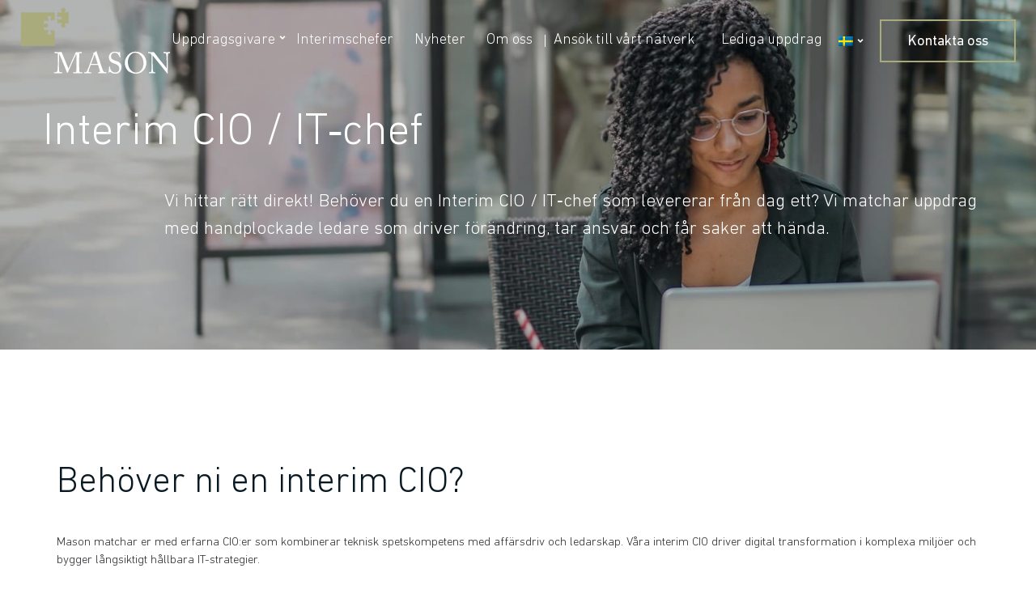

--- FILE ---
content_type: text/html; charset=UTF-8
request_url: https://mason.se/interim-cio/
body_size: 18221
content:
<!doctype html>
<html lang="sv-SE" prefix="og: https://ogp.me/ns#">
<head>
	
	<meta charset="UTF-8">
<script>
var gform;gform||(document.addEventListener("gform_main_scripts_loaded",function(){gform.scriptsLoaded=!0}),window.addEventListener("DOMContentLoaded",function(){gform.domLoaded=!0}),gform={domLoaded:!1,scriptsLoaded:!1,initializeOnLoaded:function(o){gform.domLoaded&&gform.scriptsLoaded?o():!gform.domLoaded&&gform.scriptsLoaded?window.addEventListener("DOMContentLoaded",o):document.addEventListener("gform_main_scripts_loaded",o)},hooks:{action:{},filter:{}},addAction:function(o,n,r,t){gform.addHook("action",o,n,r,t)},addFilter:function(o,n,r,t){gform.addHook("filter",o,n,r,t)},doAction:function(o){gform.doHook("action",o,arguments)},applyFilters:function(o){return gform.doHook("filter",o,arguments)},removeAction:function(o,n){gform.removeHook("action",o,n)},removeFilter:function(o,n,r){gform.removeHook("filter",o,n,r)},addHook:function(o,n,r,t,i){null==gform.hooks[o][n]&&(gform.hooks[o][n]=[]);var e=gform.hooks[o][n];null==i&&(i=n+"_"+e.length),gform.hooks[o][n].push({tag:i,callable:r,priority:t=null==t?10:t})},doHook:function(n,o,r){var t;if(r=Array.prototype.slice.call(r,1),null!=gform.hooks[n][o]&&((o=gform.hooks[n][o]).sort(function(o,n){return o.priority-n.priority}),o.forEach(function(o){"function"!=typeof(t=o.callable)&&(t=window[t]),"action"==n?t.apply(null,r):r[0]=t.apply(null,r)})),"filter"==n)return r[0]},removeHook:function(o,n,t,i){var r;null!=gform.hooks[o][n]&&(r=(r=gform.hooks[o][n]).filter(function(o,n,r){return!!(null!=i&&i!=o.tag||null!=t&&t!=o.priority)}),gform.hooks[o][n]=r)}});
</script>

	<meta name="viewport" content="width=device-width, initial-scale=1">
	<link rel="profile" href="https://gmpg.org/xfn/11">
	<script type="text/javascript" data-cookieconsent="ignore">
	window.dataLayer = window.dataLayer || [];

	function gtag() {
		dataLayer.push(arguments);
	}

	gtag("consent", "default", {
		ad_personalization: "denied",
		ad_storage: "denied",
		ad_user_data: "denied",
		analytics_storage: "denied",
		functionality_storage: "denied",
		personalization_storage: "denied",
		security_storage: "granted",
		wait_for_update: 500,
	});
	gtag("set", "ads_data_redaction", true);
	</script>
<script type="text/javascript" data-cookieconsent="ignore">
		(function (w, d, s, l, i) {
		w[l] = w[l] || [];
		w[l].push({'gtm.start': new Date().getTime(), event: 'gtm.js'});
		var f = d.getElementsByTagName(s)[0], j = d.createElement(s), dl = l !== 'dataLayer' ? '&l=' + l : '';
		j.async = true;
		j.src = 'https://www.googletagmanager.com/gtm.js?id=' + i + dl;
		f.parentNode.insertBefore(j, f);
	})(
		window,
		document,
		'script',
		'dataLayer',
		'GTM-KC448ZM'
	);
</script>
<script type="text/javascript"
		id="Cookiebot"
		src="https://consent.cookiebot.com/uc.js"
		data-implementation="wp"
		data-cbid="70247973-d607-4701-bf23-da2d4a4e9ca1"
							data-blockingmode="auto"
	></script>
<link rel="alternate" hreflang="en" href="https://mason.se/en/interim-cio/" />
<link rel="alternate" hreflang="sv" href="https://mason.se/interim-cio/" />
<link rel="alternate" hreflang="x-default" href="https://mason.se/interim-cio/" />

<!-- Search Engine Optimization by Rank Math PRO - https://rankmath.com/ -->
<title>Interim CIO / IT‑chef – Mason</title>
<meta name="description" content="Interimsnätverk med CIO och IT-chefer i hela Sverige. Snabb tillsättning, hög kvalitet – nationellt och internationellt."/>
<meta name="robots" content="follow, index, max-snippet:-1, max-video-preview:-1, max-image-preview:large"/>
<link rel="canonical" href="https://mason.se/interim-cio/" />
<meta property="og:locale" content="sv_SE" />
<meta property="og:type" content="article" />
<meta property="og:title" content="Interim CIO / IT‑chef – Mason" />
<meta property="og:description" content="Interimsnätverk med CIO och IT-chefer i hela Sverige. Snabb tillsättning, hög kvalitet – nationellt och internationellt." />
<meta property="og:url" content="https://mason.se/interim-cio/" />
<meta property="og:site_name" content="Mason" />
<meta property="og:updated_time" content="2025-06-09T09:40:57+02:00" />
<meta property="og:image" content="https://mason.se/wp-content/uploads/2024/04/Mason_logo_1200x630.png" />
<meta property="og:image:secure_url" content="https://mason.se/wp-content/uploads/2024/04/Mason_logo_1200x630.png" />
<meta property="og:image:width" content="1200" />
<meta property="og:image:height" content="630" />
<meta property="og:image:alt" content="Interim CIO" />
<meta property="og:image:type" content="image/png" />
<meta name="twitter:card" content="summary_large_image" />
<meta name="twitter:title" content="Interim CIO / IT‑chef – Mason" />
<meta name="twitter:description" content="Interimsnätverk med CIO och IT-chefer i hela Sverige. Snabb tillsättning, hög kvalitet – nationellt och internationellt." />
<meta name="twitter:image" content="https://mason.se/wp-content/uploads/2024/04/Mason_logo_1200x630.png" />
<meta name="twitter:label1" content="Time to read" />
<meta name="twitter:data1" content="Less than a minute" />
<!-- /Rank Math WordPress SEO plugin -->

<link rel='dns-prefetch' href='//unpkg.com' />
<link rel='dns-prefetch' href='//s.w.org' />
<link rel="alternate" type="application/rss+xml" title="Mason &raquo; flöde" href="https://mason.se/feed/" />
<link rel="alternate" type="application/rss+xml" title="Mason &raquo; kommentarsflöde" href="https://mason.se/comments/feed/" />
<script>
window._wpemojiSettings = {"baseUrl":"https:\/\/s.w.org\/images\/core\/emoji\/13.1.0\/72x72\/","ext":".png","svgUrl":"https:\/\/s.w.org\/images\/core\/emoji\/13.1.0\/svg\/","svgExt":".svg","source":{"concatemoji":"https:\/\/mason.se\/wp-includes\/js\/wp-emoji-release.min.js?ver=5.9.12"}};
/*! This file is auto-generated */
!function(e,a,t){var n,r,o,i=a.createElement("canvas"),p=i.getContext&&i.getContext("2d");function s(e,t){var a=String.fromCharCode;p.clearRect(0,0,i.width,i.height),p.fillText(a.apply(this,e),0,0);e=i.toDataURL();return p.clearRect(0,0,i.width,i.height),p.fillText(a.apply(this,t),0,0),e===i.toDataURL()}function c(e){var t=a.createElement("script");t.src=e,t.defer=t.type="text/javascript",a.getElementsByTagName("head")[0].appendChild(t)}for(o=Array("flag","emoji"),t.supports={everything:!0,everythingExceptFlag:!0},r=0;r<o.length;r++)t.supports[o[r]]=function(e){if(!p||!p.fillText)return!1;switch(p.textBaseline="top",p.font="600 32px Arial",e){case"flag":return s([127987,65039,8205,9895,65039],[127987,65039,8203,9895,65039])?!1:!s([55356,56826,55356,56819],[55356,56826,8203,55356,56819])&&!s([55356,57332,56128,56423,56128,56418,56128,56421,56128,56430,56128,56423,56128,56447],[55356,57332,8203,56128,56423,8203,56128,56418,8203,56128,56421,8203,56128,56430,8203,56128,56423,8203,56128,56447]);case"emoji":return!s([10084,65039,8205,55357,56613],[10084,65039,8203,55357,56613])}return!1}(o[r]),t.supports.everything=t.supports.everything&&t.supports[o[r]],"flag"!==o[r]&&(t.supports.everythingExceptFlag=t.supports.everythingExceptFlag&&t.supports[o[r]]);t.supports.everythingExceptFlag=t.supports.everythingExceptFlag&&!t.supports.flag,t.DOMReady=!1,t.readyCallback=function(){t.DOMReady=!0},t.supports.everything||(n=function(){t.readyCallback()},a.addEventListener?(a.addEventListener("DOMContentLoaded",n,!1),e.addEventListener("load",n,!1)):(e.attachEvent("onload",n),a.attachEvent("onreadystatechange",function(){"complete"===a.readyState&&t.readyCallback()})),(n=t.source||{}).concatemoji?c(n.concatemoji):n.wpemoji&&n.twemoji&&(c(n.twemoji),c(n.wpemoji)))}(window,document,window._wpemojiSettings);
</script>
<style>
img.wp-smiley,
img.emoji {
	display: inline !important;
	border: none !important;
	box-shadow: none !important;
	height: 1em !important;
	width: 1em !important;
	margin: 0 0.07em !important;
	vertical-align: -0.1em !important;
	background: none !important;
	padding: 0 !important;
}
</style>
	<link rel='stylesheet' id='wp-block-library-css'  href='https://mason.se/wp-includes/css/dist/block-library/style.min.css?ver=5.9.12' media='all' />
<style id='global-styles-inline-css'>
body{--wp--preset--color--black: #000000;--wp--preset--color--cyan-bluish-gray: #abb8c3;--wp--preset--color--white: #ffffff;--wp--preset--color--pale-pink: #f78da7;--wp--preset--color--vivid-red: #cf2e2e;--wp--preset--color--luminous-vivid-orange: #ff6900;--wp--preset--color--luminous-vivid-amber: #fcb900;--wp--preset--color--light-green-cyan: #7bdcb5;--wp--preset--color--vivid-green-cyan: #00d084;--wp--preset--color--pale-cyan-blue: #8ed1fc;--wp--preset--color--vivid-cyan-blue: #0693e3;--wp--preset--color--vivid-purple: #9b51e0;--wp--preset--gradient--vivid-cyan-blue-to-vivid-purple: linear-gradient(135deg,rgba(6,147,227,1) 0%,rgb(155,81,224) 100%);--wp--preset--gradient--light-green-cyan-to-vivid-green-cyan: linear-gradient(135deg,rgb(122,220,180) 0%,rgb(0,208,130) 100%);--wp--preset--gradient--luminous-vivid-amber-to-luminous-vivid-orange: linear-gradient(135deg,rgba(252,185,0,1) 0%,rgba(255,105,0,1) 100%);--wp--preset--gradient--luminous-vivid-orange-to-vivid-red: linear-gradient(135deg,rgba(255,105,0,1) 0%,rgb(207,46,46) 100%);--wp--preset--gradient--very-light-gray-to-cyan-bluish-gray: linear-gradient(135deg,rgb(238,238,238) 0%,rgb(169,184,195) 100%);--wp--preset--gradient--cool-to-warm-spectrum: linear-gradient(135deg,rgb(74,234,220) 0%,rgb(151,120,209) 20%,rgb(207,42,186) 40%,rgb(238,44,130) 60%,rgb(251,105,98) 80%,rgb(254,248,76) 100%);--wp--preset--gradient--blush-light-purple: linear-gradient(135deg,rgb(255,206,236) 0%,rgb(152,150,240) 100%);--wp--preset--gradient--blush-bordeaux: linear-gradient(135deg,rgb(254,205,165) 0%,rgb(254,45,45) 50%,rgb(107,0,62) 100%);--wp--preset--gradient--luminous-dusk: linear-gradient(135deg,rgb(255,203,112) 0%,rgb(199,81,192) 50%,rgb(65,88,208) 100%);--wp--preset--gradient--pale-ocean: linear-gradient(135deg,rgb(255,245,203) 0%,rgb(182,227,212) 50%,rgb(51,167,181) 100%);--wp--preset--gradient--electric-grass: linear-gradient(135deg,rgb(202,248,128) 0%,rgb(113,206,126) 100%);--wp--preset--gradient--midnight: linear-gradient(135deg,rgb(2,3,129) 0%,rgb(40,116,252) 100%);--wp--preset--duotone--dark-grayscale: url('#wp-duotone-dark-grayscale');--wp--preset--duotone--grayscale: url('#wp-duotone-grayscale');--wp--preset--duotone--purple-yellow: url('#wp-duotone-purple-yellow');--wp--preset--duotone--blue-red: url('#wp-duotone-blue-red');--wp--preset--duotone--midnight: url('#wp-duotone-midnight');--wp--preset--duotone--magenta-yellow: url('#wp-duotone-magenta-yellow');--wp--preset--duotone--purple-green: url('#wp-duotone-purple-green');--wp--preset--duotone--blue-orange: url('#wp-duotone-blue-orange');--wp--preset--font-size--small: 13px;--wp--preset--font-size--medium: 20px;--wp--preset--font-size--large: 36px;--wp--preset--font-size--x-large: 42px;}.has-black-color{color: var(--wp--preset--color--black) !important;}.has-cyan-bluish-gray-color{color: var(--wp--preset--color--cyan-bluish-gray) !important;}.has-white-color{color: var(--wp--preset--color--white) !important;}.has-pale-pink-color{color: var(--wp--preset--color--pale-pink) !important;}.has-vivid-red-color{color: var(--wp--preset--color--vivid-red) !important;}.has-luminous-vivid-orange-color{color: var(--wp--preset--color--luminous-vivid-orange) !important;}.has-luminous-vivid-amber-color{color: var(--wp--preset--color--luminous-vivid-amber) !important;}.has-light-green-cyan-color{color: var(--wp--preset--color--light-green-cyan) !important;}.has-vivid-green-cyan-color{color: var(--wp--preset--color--vivid-green-cyan) !important;}.has-pale-cyan-blue-color{color: var(--wp--preset--color--pale-cyan-blue) !important;}.has-vivid-cyan-blue-color{color: var(--wp--preset--color--vivid-cyan-blue) !important;}.has-vivid-purple-color{color: var(--wp--preset--color--vivid-purple) !important;}.has-black-background-color{background-color: var(--wp--preset--color--black) !important;}.has-cyan-bluish-gray-background-color{background-color: var(--wp--preset--color--cyan-bluish-gray) !important;}.has-white-background-color{background-color: var(--wp--preset--color--white) !important;}.has-pale-pink-background-color{background-color: var(--wp--preset--color--pale-pink) !important;}.has-vivid-red-background-color{background-color: var(--wp--preset--color--vivid-red) !important;}.has-luminous-vivid-orange-background-color{background-color: var(--wp--preset--color--luminous-vivid-orange) !important;}.has-luminous-vivid-amber-background-color{background-color: var(--wp--preset--color--luminous-vivid-amber) !important;}.has-light-green-cyan-background-color{background-color: var(--wp--preset--color--light-green-cyan) !important;}.has-vivid-green-cyan-background-color{background-color: var(--wp--preset--color--vivid-green-cyan) !important;}.has-pale-cyan-blue-background-color{background-color: var(--wp--preset--color--pale-cyan-blue) !important;}.has-vivid-cyan-blue-background-color{background-color: var(--wp--preset--color--vivid-cyan-blue) !important;}.has-vivid-purple-background-color{background-color: var(--wp--preset--color--vivid-purple) !important;}.has-black-border-color{border-color: var(--wp--preset--color--black) !important;}.has-cyan-bluish-gray-border-color{border-color: var(--wp--preset--color--cyan-bluish-gray) !important;}.has-white-border-color{border-color: var(--wp--preset--color--white) !important;}.has-pale-pink-border-color{border-color: var(--wp--preset--color--pale-pink) !important;}.has-vivid-red-border-color{border-color: var(--wp--preset--color--vivid-red) !important;}.has-luminous-vivid-orange-border-color{border-color: var(--wp--preset--color--luminous-vivid-orange) !important;}.has-luminous-vivid-amber-border-color{border-color: var(--wp--preset--color--luminous-vivid-amber) !important;}.has-light-green-cyan-border-color{border-color: var(--wp--preset--color--light-green-cyan) !important;}.has-vivid-green-cyan-border-color{border-color: var(--wp--preset--color--vivid-green-cyan) !important;}.has-pale-cyan-blue-border-color{border-color: var(--wp--preset--color--pale-cyan-blue) !important;}.has-vivid-cyan-blue-border-color{border-color: var(--wp--preset--color--vivid-cyan-blue) !important;}.has-vivid-purple-border-color{border-color: var(--wp--preset--color--vivid-purple) !important;}.has-vivid-cyan-blue-to-vivid-purple-gradient-background{background: var(--wp--preset--gradient--vivid-cyan-blue-to-vivid-purple) !important;}.has-light-green-cyan-to-vivid-green-cyan-gradient-background{background: var(--wp--preset--gradient--light-green-cyan-to-vivid-green-cyan) !important;}.has-luminous-vivid-amber-to-luminous-vivid-orange-gradient-background{background: var(--wp--preset--gradient--luminous-vivid-amber-to-luminous-vivid-orange) !important;}.has-luminous-vivid-orange-to-vivid-red-gradient-background{background: var(--wp--preset--gradient--luminous-vivid-orange-to-vivid-red) !important;}.has-very-light-gray-to-cyan-bluish-gray-gradient-background{background: var(--wp--preset--gradient--very-light-gray-to-cyan-bluish-gray) !important;}.has-cool-to-warm-spectrum-gradient-background{background: var(--wp--preset--gradient--cool-to-warm-spectrum) !important;}.has-blush-light-purple-gradient-background{background: var(--wp--preset--gradient--blush-light-purple) !important;}.has-blush-bordeaux-gradient-background{background: var(--wp--preset--gradient--blush-bordeaux) !important;}.has-luminous-dusk-gradient-background{background: var(--wp--preset--gradient--luminous-dusk) !important;}.has-pale-ocean-gradient-background{background: var(--wp--preset--gradient--pale-ocean) !important;}.has-electric-grass-gradient-background{background: var(--wp--preset--gradient--electric-grass) !important;}.has-midnight-gradient-background{background: var(--wp--preset--gradient--midnight) !important;}.has-small-font-size{font-size: var(--wp--preset--font-size--small) !important;}.has-medium-font-size{font-size: var(--wp--preset--font-size--medium) !important;}.has-large-font-size{font-size: var(--wp--preset--font-size--large) !important;}.has-x-large-font-size{font-size: var(--wp--preset--font-size--x-large) !important;}
</style>
<link rel='stylesheet' id='ial-style-css'  href='https://mason.se/wp-content/themes/mason/style.css?ver=1.0.0' media='all' />
<link rel='stylesheet' id='aos_styles-css'  href='https://unpkg.com/aos@2.3.1/dist/aos.css?ver=5.9.12' media='all' />
<link rel='stylesheet' id='slick-css'  href='https://mason.se/wp-content/themes/mason/slick/slick.css?ver=5.9.12' media='all' />
<link rel='stylesheet' id='slick-theme-css'  href='https://mason.se/wp-content/themes/mason/slick/slick-theme.css?ver=5.9.12' media='all' />
<link rel='stylesheet' id='style_2022-css'  href='https://mason.se/wp-content/themes/mason/css/style_2022.css?ver=5.9.12' media='all' />
<link rel='stylesheet' id='custom-css'  href='https://mason.se/wp-content/themes/mason/css/custom.css?ver=5.9.12' media='all' />
<link rel="https://api.w.org/" href="https://mason.se/wp-json/" /><link rel="alternate" type="application/json" href="https://mason.se/wp-json/wp/v2/pages/2883" /><link rel="EditURI" type="application/rsd+xml" title="RSD" href="https://mason.se/xmlrpc.php?rsd" />
<link rel="wlwmanifest" type="application/wlwmanifest+xml" href="https://mason.se/wp-includes/wlwmanifest.xml" /> 
<meta name="generator" content="WordPress 5.9.12" />
<link rel='shortlink' href='https://mason.se/?p=2883' />
<link rel="alternate" type="application/json+oembed" href="https://mason.se/wp-json/oembed/1.0/embed?url=https%3A%2F%2Fmason.se%2Finterim-cio%2F" />
<link rel="alternate" type="text/xml+oembed" href="https://mason.se/wp-json/oembed/1.0/embed?url=https%3A%2F%2Fmason.se%2Finterim-cio%2F&#038;format=xml" />
<meta name="generator" content="WPML ver:4.5.5 stt:1,50;" />
<meta name="google-site-verification" content="q83_48MPT5f-8emRpFiTdTaOGkXL2xw8RxOWBLYWAcE" />

<script>
(function(){
  function qp(n){try{return new URLSearchParams(location.search).get(n)}catch(e){return null}}
  function setClickIdIfConsented(){
    if(!(window.Cookiebot && Cookiebot.consent && Cookiebot.consent.marketing)) return;
    var id = qp('gclid') || qp('gbraid') || qp('wbraid');
    if(!id) return;
    document.cookie='sb_click_id='+id+';path=/;max-age='+(90*24*3600);
  }
  setClickIdIfConsented();
  window.addEventListener && window.addEventListener('CookiebotOnAccept', setClickIdIfConsented);
})();
</script>
<script type="text/javascript">//<![CDATA[
  function external_links_in_new_windows_loop() {
    if (!document.links) {
      document.links = document.getElementsByTagName('a');
    }
    var change_link = false;
    var force = '';
    var ignore = '';

    for (var t=0; t<document.links.length; t++) {
      var all_links = document.links[t];
      change_link = false;
      
      if(document.links[t].hasAttribute('onClick') == false) {
        // forced if the address starts with http (or also https), but does not link to the current domain
        if(all_links.href.search(/^http/) != -1 && all_links.href.search('mason.se') == -1 && all_links.href.search(/^#/) == -1) {
          // console.log('Changed ' + all_links.href);
          change_link = true;
        }
          
        if(force != '' && all_links.href.search(force) != -1) {
          // forced
          // console.log('force ' + all_links.href);
          change_link = true;
        }
        
        if(ignore != '' && all_links.href.search(ignore) != -1) {
          // console.log('ignore ' + all_links.href);
          // ignored
          change_link = false;
        }

        if(change_link == true) {
          // console.log('Changed ' + all_links.href);
          document.links[t].setAttribute('onClick', 'javascript:window.open(\''+all_links.href+'\'); return false;');
          document.links[t].removeAttribute('target');
        }
      }
    }
  }
  
  // Load
  function external_links_in_new_windows_load(func)
  {  
    var oldonload = window.onload;
    if (typeof window.onload != 'function'){
      window.onload = func;
    } else {
      window.onload = function(){
        oldonload();
        func();
      }
    }
  }

  external_links_in_new_windows_load(external_links_in_new_windows_loop);
  //]]></script>

<style>.recentcomments a{display:inline !important;padding:0 !important;margin:0 !important;}</style><link rel="icon" href="https://mason.se/wp-content/uploads/2020/12/ms-icon-310x310-1-150x150.png" sizes="32x32" />
<link rel="icon" href="https://mason.se/wp-content/uploads/2020/12/ms-icon-310x310-1-300x300.png" sizes="192x192" />
<link rel="apple-touch-icon" href="https://mason.se/wp-content/uploads/2020/12/ms-icon-310x310-1-300x300.png" />
<meta name="msapplication-TileImage" content="https://mason.se/wp-content/uploads/2020/12/ms-icon-310x310-1-300x300.png" />
		<style id="wp-custom-css">
			.gform_wrapper.gravity-theme .gfield textarea.small,
.modal-content .contact .gform_footer .gform_button{
	 font-size: 1.3rem;
   line-height: 1.3;
   padding: .75rem 1.5rem .6rem;
}
.modal-content{
	margin: 70px auto;
}
.modal-content .heading {
		font-size: 35px;
    font-family: "DINNextLTPro";
}
@media only screen and (max-width: 768px) {
    .gform_wrapper.gravity-theme .gfield textarea.small,
.modal-content .contact .gform_footer .gform_button{
        font-size: 1.05rem;
        line-height: 1.2 !important;
        padding: .85rem .75rem .5rem;
    }
}

@media only screen and (max-width: 768px) {
    .page-id-156 #masthead {
        min-height: unset !important;
    }
}		</style>
		</head>

<body class="page-template-default page page-id-2883">
<svg xmlns="http://www.w3.org/2000/svg" viewBox="0 0 0 0" width="0" height="0" focusable="false" role="none" style="visibility: hidden; position: absolute; left: -9999px; overflow: hidden;" ><defs><filter id="wp-duotone-dark-grayscale"><feColorMatrix color-interpolation-filters="sRGB" type="matrix" values=" .299 .587 .114 0 0 .299 .587 .114 0 0 .299 .587 .114 0 0 .299 .587 .114 0 0 " /><feComponentTransfer color-interpolation-filters="sRGB" ><feFuncR type="table" tableValues="0 0.49803921568627" /><feFuncG type="table" tableValues="0 0.49803921568627" /><feFuncB type="table" tableValues="0 0.49803921568627" /><feFuncA type="table" tableValues="1 1" /></feComponentTransfer><feComposite in2="SourceGraphic" operator="in" /></filter></defs></svg><svg xmlns="http://www.w3.org/2000/svg" viewBox="0 0 0 0" width="0" height="0" focusable="false" role="none" style="visibility: hidden; position: absolute; left: -9999px; overflow: hidden;" ><defs><filter id="wp-duotone-grayscale"><feColorMatrix color-interpolation-filters="sRGB" type="matrix" values=" .299 .587 .114 0 0 .299 .587 .114 0 0 .299 .587 .114 0 0 .299 .587 .114 0 0 " /><feComponentTransfer color-interpolation-filters="sRGB" ><feFuncR type="table" tableValues="0 1" /><feFuncG type="table" tableValues="0 1" /><feFuncB type="table" tableValues="0 1" /><feFuncA type="table" tableValues="1 1" /></feComponentTransfer><feComposite in2="SourceGraphic" operator="in" /></filter></defs></svg><svg xmlns="http://www.w3.org/2000/svg" viewBox="0 0 0 0" width="0" height="0" focusable="false" role="none" style="visibility: hidden; position: absolute; left: -9999px; overflow: hidden;" ><defs><filter id="wp-duotone-purple-yellow"><feColorMatrix color-interpolation-filters="sRGB" type="matrix" values=" .299 .587 .114 0 0 .299 .587 .114 0 0 .299 .587 .114 0 0 .299 .587 .114 0 0 " /><feComponentTransfer color-interpolation-filters="sRGB" ><feFuncR type="table" tableValues="0.54901960784314 0.98823529411765" /><feFuncG type="table" tableValues="0 1" /><feFuncB type="table" tableValues="0.71764705882353 0.25490196078431" /><feFuncA type="table" tableValues="1 1" /></feComponentTransfer><feComposite in2="SourceGraphic" operator="in" /></filter></defs></svg><svg xmlns="http://www.w3.org/2000/svg" viewBox="0 0 0 0" width="0" height="0" focusable="false" role="none" style="visibility: hidden; position: absolute; left: -9999px; overflow: hidden;" ><defs><filter id="wp-duotone-blue-red"><feColorMatrix color-interpolation-filters="sRGB" type="matrix" values=" .299 .587 .114 0 0 .299 .587 .114 0 0 .299 .587 .114 0 0 .299 .587 .114 0 0 " /><feComponentTransfer color-interpolation-filters="sRGB" ><feFuncR type="table" tableValues="0 1" /><feFuncG type="table" tableValues="0 0.27843137254902" /><feFuncB type="table" tableValues="0.5921568627451 0.27843137254902" /><feFuncA type="table" tableValues="1 1" /></feComponentTransfer><feComposite in2="SourceGraphic" operator="in" /></filter></defs></svg><svg xmlns="http://www.w3.org/2000/svg" viewBox="0 0 0 0" width="0" height="0" focusable="false" role="none" style="visibility: hidden; position: absolute; left: -9999px; overflow: hidden;" ><defs><filter id="wp-duotone-midnight"><feColorMatrix color-interpolation-filters="sRGB" type="matrix" values=" .299 .587 .114 0 0 .299 .587 .114 0 0 .299 .587 .114 0 0 .299 .587 .114 0 0 " /><feComponentTransfer color-interpolation-filters="sRGB" ><feFuncR type="table" tableValues="0 0" /><feFuncG type="table" tableValues="0 0.64705882352941" /><feFuncB type="table" tableValues="0 1" /><feFuncA type="table" tableValues="1 1" /></feComponentTransfer><feComposite in2="SourceGraphic" operator="in" /></filter></defs></svg><svg xmlns="http://www.w3.org/2000/svg" viewBox="0 0 0 0" width="0" height="0" focusable="false" role="none" style="visibility: hidden; position: absolute; left: -9999px; overflow: hidden;" ><defs><filter id="wp-duotone-magenta-yellow"><feColorMatrix color-interpolation-filters="sRGB" type="matrix" values=" .299 .587 .114 0 0 .299 .587 .114 0 0 .299 .587 .114 0 0 .299 .587 .114 0 0 " /><feComponentTransfer color-interpolation-filters="sRGB" ><feFuncR type="table" tableValues="0.78039215686275 1" /><feFuncG type="table" tableValues="0 0.94901960784314" /><feFuncB type="table" tableValues="0.35294117647059 0.47058823529412" /><feFuncA type="table" tableValues="1 1" /></feComponentTransfer><feComposite in2="SourceGraphic" operator="in" /></filter></defs></svg><svg xmlns="http://www.w3.org/2000/svg" viewBox="0 0 0 0" width="0" height="0" focusable="false" role="none" style="visibility: hidden; position: absolute; left: -9999px; overflow: hidden;" ><defs><filter id="wp-duotone-purple-green"><feColorMatrix color-interpolation-filters="sRGB" type="matrix" values=" .299 .587 .114 0 0 .299 .587 .114 0 0 .299 .587 .114 0 0 .299 .587 .114 0 0 " /><feComponentTransfer color-interpolation-filters="sRGB" ><feFuncR type="table" tableValues="0.65098039215686 0.40392156862745" /><feFuncG type="table" tableValues="0 1" /><feFuncB type="table" tableValues="0.44705882352941 0.4" /><feFuncA type="table" tableValues="1 1" /></feComponentTransfer><feComposite in2="SourceGraphic" operator="in" /></filter></defs></svg><svg xmlns="http://www.w3.org/2000/svg" viewBox="0 0 0 0" width="0" height="0" focusable="false" role="none" style="visibility: hidden; position: absolute; left: -9999px; overflow: hidden;" ><defs><filter id="wp-duotone-blue-orange"><feColorMatrix color-interpolation-filters="sRGB" type="matrix" values=" .299 .587 .114 0 0 .299 .587 .114 0 0 .299 .587 .114 0 0 .299 .587 .114 0 0 " /><feComponentTransfer color-interpolation-filters="sRGB" ><feFuncR type="table" tableValues="0.098039215686275 1" /><feFuncG type="table" tableValues="0 0.66274509803922" /><feFuncB type="table" tableValues="0.84705882352941 0.41960784313725" /><feFuncA type="table" tableValues="1 1" /></feComponentTransfer><feComposite in2="SourceGraphic" operator="in" /></filter></defs></svg>
<div id="page" class="site">
	<a class="skip-link screen-reader-text" href="#primary">Skip to content</a>

    
<div class="nav-container ">

    
    <div class="site-branding">
                    <a href="https://mason.se"><img src="https://mason.se/wp-content/uploads/2020/11/MasonLogo.svg" alt="https://mason.se/wp-content/uploads/2020/11/MasonLogo.svg"></a>
            </div><!-- .site-branding -->

    <div class="menu-container">
        <nav id="site-navigation" class="main-navigation">
            <button class="menu-toggle" aria-controls="primary-menu" aria-expanded="false">Primary Menu</button>
            <div class="menu-primary-menu-container"><ul id="primary-menu" class="menu"><li id="menu-item-686" class="menu-item menu-item-type-post_type menu-item-object-page menu-item-has-children menu-item-686"><a href="https://mason.se/uppdragsgivare/">Uppdragsgivare</a><span class="dropdown"><img src="https://mason.se/wp-content/themes/mason/assets/arrow.svg"></span>
<ul class="sub-menu">
	<li id="menu-item-4991" class="menu-item menu-item-type-post_type menu-item-object-page menu-item-4991"><a href="https://mason.se/vart-erbjudande/">Vårt erbjudande</a></li>
	<li id="menu-item-4990" class="menu-item menu-item-type-post_type menu-item-object-page menu-item-has-children menu-item-4990"><a href="https://mason.se/branscher/">Branscher</a><span class="dropdown"><img src="https://mason.se/wp-content/themes/mason/assets/arrow.svg"></span>
	<ul class="sub-menu">
		<li id="menu-item-1933" class="menu-item menu-item-type-custom menu-item-object-custom menu-item-1933"><a href="https://mason.se/industri/">Industri</a></li>
		<li id="menu-item-1935" class="menu-item menu-item-type-custom menu-item-object-custom menu-item-1935"><a href="https://mason.se/handel/">Handel</a></li>
		<li id="menu-item-1936" class="menu-item menu-item-type-custom menu-item-object-custom menu-item-1936"><a href="https://mason.se/turnaround/">Turnaround</a></li>
		<li id="menu-item-1937" class="menu-item menu-item-type-custom menu-item-object-custom menu-item-1937"><a href="https://mason.se/venture-capital/">Venture Capital</a></li>
		<li id="menu-item-1934" class="menu-item menu-item-type-custom menu-item-object-custom menu-item-1934"><a href="https://mason.se/private-equity/">Private Equity</a></li>
	</ul>
</li>
	<li id="menu-item-920" class="menu-item menu-item-type-post_type menu-item-object-page menu-item-920"><a href="https://mason.se/vart-natverk/">Vårt nätverk</a></li>
	<li id="menu-item-919" class="menu-item menu-item-type-post_type menu-item-object-page menu-item-919"><a href="https://mason.se/internationellt-samarbete/">Masons internationella verksamhet</a></li>
	<li id="menu-item-2134" class="menu-item menu-item-type-post_type menu-item-object-page menu-item-2134"><a href="https://mason.se/referenser/">Case stories</a></li>
</ul>
</li>
<li id="menu-item-5759" class="menu-item menu-item-type-post_type menu-item-object-page menu-item-5759"><a href="https://mason.se/interimschefer/">Interimschefer</a></li>
<li id="menu-item-265" class="menu-item menu-item-type-post_type menu-item-object-page menu-item-265"><a href="https://mason.se/nyheter/">Nyheter</a></li>
<li id="menu-item-1006" class="menu-item menu-item-type-post_type menu-item-object-page menu-item-1006"><a href="https://mason.se/om-oss/">Om oss</a></li>
<li id="menu-item-1012" class="border-left menu-item menu-item-type-post_type menu-item-object-page menu-item-1012"><a href="https://mason.se/ansok-till-vart-natverk/">Ansök till vårt nätverk</a></li>
<li id="menu-item-1821" class="hidden menu-item menu-item-type-post_type menu-item-object-page menu-item-1821"><a href="https://mason.se/kontakt/">Kontakt</a></li>
</ul></div>        </nav><!-- #site-navigation -->
        
                        <div class="active_cases">
                        <a href="https://mason.se/alla-case/">Lediga uppdrag</a>
                    </div>
                
                <div class="language-switcher">
            <img src="https://mason.se/wp-content/plugins/sitepress-multilingual-cms/res/flags/sv.png" alt="Flag">
            <span class="dropdown"><img src="https://mason.se/wp-content/themes/mason/assets/more_menu_arrow_white.svg"></span>

            <div class="language-dropdown">
                                                                                                                                                    <div class="lang-item">
                                <a href="https://mason.se/en/interim-cio/"><img src="https://mason.se/wp-content/plugins/sitepress-multilingual-cms/res/flags/en.png" alt="Flag">English</a>
                            </div>
                                                                        </div>
        </div>

                        <div class="cta-button">
            <a class="btn btn-primary-inverted" href="https://mason.se/kontakt/">Kontakta oss</a>
        </div>
            </div>

    <div id="burger-menu">
        <span></span>
        <span></span>
        <span></span>
        <span></span>
        <span></span>
        <span></span>
    </div>

    <div class="mobile-menu">
        
        <nav class="mobile-nav">
            <p>MENY</p>
        <div class="menu-primary-menu-container"><ul id="mobile-menu" class="menu"><li class="menu-item menu-item-type-post_type menu-item-object-page menu-item-has-children menu-item-686"><a href="https://mason.se/uppdragsgivare/">Uppdragsgivare</a><span class="dropdown"><img src="https://mason.se/wp-content/themes/mason/assets/arrow.svg"></span>
<ul class="sub-menu">
	<li class="menu-item menu-item-type-post_type menu-item-object-page menu-item-4991"><a href="https://mason.se/vart-erbjudande/">Vårt erbjudande</a></li>
	<li class="menu-item menu-item-type-post_type menu-item-object-page menu-item-has-children menu-item-4990"><a href="https://mason.se/branscher/">Branscher</a><span class="dropdown"><img src="https://mason.se/wp-content/themes/mason/assets/arrow.svg"></span>
	<ul class="sub-menu">
		<li class="menu-item menu-item-type-custom menu-item-object-custom menu-item-1933"><a href="https://mason.se/industri/">Industri</a></li>
		<li class="menu-item menu-item-type-custom menu-item-object-custom menu-item-1935"><a href="https://mason.se/handel/">Handel</a></li>
		<li class="menu-item menu-item-type-custom menu-item-object-custom menu-item-1936"><a href="https://mason.se/turnaround/">Turnaround</a></li>
		<li class="menu-item menu-item-type-custom menu-item-object-custom menu-item-1937"><a href="https://mason.se/venture-capital/">Venture Capital</a></li>
		<li class="menu-item menu-item-type-custom menu-item-object-custom menu-item-1934"><a href="https://mason.se/private-equity/">Private Equity</a></li>
	</ul>
</li>
	<li class="menu-item menu-item-type-post_type menu-item-object-page menu-item-920"><a href="https://mason.se/vart-natverk/">Vårt nätverk</a></li>
	<li class="menu-item menu-item-type-post_type menu-item-object-page menu-item-919"><a href="https://mason.se/internationellt-samarbete/">Masons internationella verksamhet</a></li>
	<li class="menu-item menu-item-type-post_type menu-item-object-page menu-item-2134"><a href="https://mason.se/referenser/">Case stories</a></li>
</ul>
</li>
<li class="menu-item menu-item-type-post_type menu-item-object-page menu-item-5759"><a href="https://mason.se/interimschefer/">Interimschefer</a></li>
<li class="menu-item menu-item-type-post_type menu-item-object-page menu-item-265"><a href="https://mason.se/nyheter/">Nyheter</a></li>
<li class="menu-item menu-item-type-post_type menu-item-object-page menu-item-1006"><a href="https://mason.se/om-oss/">Om oss</a></li>
<li class="border-left menu-item menu-item-type-post_type menu-item-object-page menu-item-1012"><a href="https://mason.se/ansok-till-vart-natverk/">Ansök till vårt nätverk</a></li>
<li class="hidden menu-item menu-item-type-post_type menu-item-object-page menu-item-1821"><a href="https://mason.se/kontakt/">Kontakt</a></li>
</ul></div>                <div class="active_cases active_cases_mobile">
                        <a href="https://mason.se/alla-case/">Lediga uppdrag</a>
            
        </div>
                </nav>
                        <div class="menu-contact">
                                            </div>
            </div>
   
</div>



	
	

<style>
    #masthead{
        background-image: url(https://mason.se/wp-content/uploads/2021/05/pexels-andrea-piacquadio-3768894-e1621510098507-1569x813.jpg);
        height: 60vh;
    }
    #masthead .span-heading{
        color: #fff;
        font-family: "DINNextLTPro";
        font-size: 20px;
    }
    #masthead .span-text{
        color: #fff;
        font-size: 55px;
        line-height: 1.15;
        font-weight: 400;
        font-family: "DINNextLTPro";
    }
    @media only screen and (max-width: 768px) {
        #masthead{
            background-image: url(https://mason.se/wp-content/uploads/2021/05/pexels-andrea-piacquadio-3768894-e1621510098507.jpg);
            min-height: 60vh;
            height: 100%;
        }
        #masthead .span-heading{
            font-size: 16px !important;
        }
        #masthead .span-text{
            font-size: 43px !important;
        }
    }
</style>
<header 
    id="masthead" 
    class="site-header textbox- text_align-left icon-" 
    style="background-position: top center"
>
    <div class="inner" id="top">

                    <div class="">
                                    <h1>Interim CIO / IT‑chef</h1>                                            <p class="sub_heading">Vi hittar rätt direkt! Behöver du en Interim CIO / IT‑chef som levererar från dag ett? Vi matchar uppdrag med handplockade ledare som driver förändring, tar ansvar och får saker att hända.</p>
                                                            
                
            </div>


        
    </div>
    <div class="overlay" style="opacity:0.3"></div>
</header><!-- #masthead -->

    

	<main id="primary" class="site-main">

		<style>

    .whitespace{
        height: 100px;
    }
    @media only screen and (max-width: 768px) {
        .whitespace{
            height: 30px;
        }
    }
</style>

<div class="whitespace"></div><div class="inner standard_block width-standard">
    <h2>Behöver ni en interim CIO?</h2>
<p>Mason matchar er med erfarna CIO:er som kombinerar teknisk spetskompetens med affärsdriv och ledarskap. Våra interim CIO driver digital transformation i komplexa miljöer och bygger långsiktigt hållbara IT-strategier.</p>
<p>Utöver teknisk och strategisk expertis är våra CIO:er vana att snabbt skapa förtroende och samverka nära med ledning och team. Genom att hitta gemensamma arbetssätt och skapa trygghet i rollerna bidrar de till ökad motivation, framåtrörelse och ett starkare internt engagemang. Med ett starkt nätverk av interimschefer inom IT säkerställer vi rätt kompetens – snabbt och precist.</p>
<p><a class="link" href="#popup">Kontakta oss</a></p>
</div>
<section id="kontakt" class="block_2022  is-dark">
    <div class="inner">
        <div class="content" data-aos="fade-in" >
            <h2 class="title" style="text-align:center;">Kontakta oss om ni har behov<br />
av en Interim CIO</h2>

            <p class="subtitle is-family-serif" style="text-align:center;">Vi återkommer inom några timmar.</p>

            <div class="sbv_form">
                <script type="text/javascript"></script>
                <div class='gf_browser_chrome gform_wrapper gravity-theme' id='gform_wrapper_3' ><div id='gf_3' class='gform_anchor' tabindex='-1'></div><form method='post' enctype='multipart/form-data' target='gform_ajax_frame_3' id='gform_3'  action='/interim-cio/#gf_3' novalidate>
                        <div class='gform_body gform-body'><div id='gform_fields_3' class='gform_fields top_label form_sublabel_below description_below'><div id="field_3_5"  class="gfield gfield--width-full field_sublabel_below field_description_below hidden_label gfield_visibility_visible"  data-js-reload="field_3_5"><label class='gfield_label' for='input_3_5' >Namn</label><div class='ginput_container ginput_container_text'><input name='input_5' id='input_3_5' type='text' value='' class='large'    placeholder='Namn'  aria-invalid="false"   /> </div></div><div id="field_3_4"  class="gfield gfield--width-full gfield_contains_required field_sublabel_below field_description_below hidden_label gfield_visibility_visible"  data-js-reload="field_3_4"><label class='gfield_label' for='input_3_4' >Email<span class="gfield_required"><span class="gfield_required gfield_required_text">(Obligatoriskt)</span></span></label><div class='ginput_container ginput_container_email'>
                            <input name='input_4' id='input_3_4' type='email' value='' class='large'   placeholder='Email' aria-required="true" aria-invalid="false"  />
                        </div></div><div id="field_3_3"  class="gfield gfield--width-full field_sublabel_below field_description_below hidden_label gfield_visibility_visible"  data-js-reload="field_3_3"><label class='gfield_label' for='input_3_3' >Phone</label><div class='ginput_container ginput_container_phone'><input name='input_3' id='input_3_3' type='tel' value='' class='large'  placeholder='Telefonnummer'  aria-invalid="false"   /></div></div><div id="field_3_7"  class="gfield gfield--width-full field_sublabel_below field_description_below hidden_label gfield_visibility_visible"  data-js-reload="field_3_7"><label class='gfield_label' for='input_3_7' >Interimsroll</label><div class='ginput_container ginput_container_text'><input name='input_7' id='input_3_7' type='text' value='' class='large'    placeholder='Interimsroll'  aria-invalid="false"   /> </div></div><div id="field_3_6"  class="gfield gfield--width-full field_sublabel_below field_description_below hidden_label gfield_visibility_visible"  data-js-reload="field_3_6"><label class='gfield_label' for='input_3_6' >Placeringsort</label><div class='ginput_container ginput_container_text'><input name='input_6' id='input_3_6' type='text' value='' class='large'    placeholder='Placeringsort'  aria-invalid="false"   /> </div></div></div></div>
        <div class='gform_footer top_label'> <input type='submit' id='gform_submit_button_3' class='gform_button button gform-button--width-full' value='Skicka'  onclick='if(window["gf_submitting_3"]){return false;}  if( !jQuery("#gform_3")[0].checkValidity || jQuery("#gform_3")[0].checkValidity()){window["gf_submitting_3"]=true;}  ' onkeypress='if( event.keyCode == 13 ){ if(window["gf_submitting_3"]){return false;} if( !jQuery("#gform_3")[0].checkValidity || jQuery("#gform_3")[0].checkValidity()){window["gf_submitting_3"]=true;}  jQuery("#gform_3").trigger("submit",[true]); }' /> <input type='hidden' name='gform_ajax' value='form_id=3&amp;title=&amp;description=&amp;tabindex=0' />
            <input type='hidden' class='gform_hidden' name='is_submit_3' value='1' />
            <input type='hidden' class='gform_hidden' name='gform_submit' value='3' />
            
            <input type='hidden' class='gform_hidden' name='gform_unique_id' value='' />
            <input type='hidden' class='gform_hidden' name='state_3' value='WyJbXSIsIjdkMTc1YTliODExOWNjNmZmYTg3ZWM0YWZmNjA5MjZhIl0=' />
            <input type='hidden' class='gform_hidden' name='gform_target_page_number_3' id='gform_target_page_number_3' value='0' />
            <input type='hidden' class='gform_hidden' name='gform_source_page_number_3' id='gform_source_page_number_3' value='1' />
            <input type='hidden' name='gform_field_values' value='' />
            
        </div>
                        </form>
                        </div>
                <iframe style='display:none;width:0px;height:0px;' src='about:blank' name='gform_ajax_frame_3' id='gform_ajax_frame_3' title='Denna iframe innehåller logiken som behövs för att hantera Gravity Forms med Ajax-stöd.'></iframe>
                <script>
gform.initializeOnLoaded( function() {gformInitSpinner( 3, 'https://mason.se/wp-content/plugins/gravityforms/images/spinner.svg' );jQuery('#gform_ajax_frame_3').on('load',function(){var contents = jQuery(this).contents().find('*').html();var is_postback = contents.indexOf('GF_AJAX_POSTBACK') >= 0;if(!is_postback){return;}var form_content = jQuery(this).contents().find('#gform_wrapper_3');var is_confirmation = jQuery(this).contents().find('#gform_confirmation_wrapper_3').length > 0;var is_redirect = contents.indexOf('gformRedirect(){') >= 0;var is_form = form_content.length > 0 && ! is_redirect && ! is_confirmation;var mt = parseInt(jQuery('html').css('margin-top'), 10) + parseInt(jQuery('body').css('margin-top'), 10) + 100;if(is_form){jQuery('#gform_wrapper_3').html(form_content.html());if(form_content.hasClass('gform_validation_error')){jQuery('#gform_wrapper_3').addClass('gform_validation_error');} else {jQuery('#gform_wrapper_3').removeClass('gform_validation_error');}setTimeout( function() { /* delay the scroll by 50 milliseconds to fix a bug in chrome */ jQuery(document).scrollTop(jQuery('#gform_wrapper_3').offset().top - mt); }, 50 );if(window['gformInitDatepicker']) {gformInitDatepicker();}if(window['gformInitPriceFields']) {gformInitPriceFields();}var current_page = jQuery('#gform_source_page_number_3').val();gformInitSpinner( 3, 'https://mason.se/wp-content/plugins/gravityforms/images/spinner.svg' );jQuery(document).trigger('gform_page_loaded', [3, current_page]);window['gf_submitting_3'] = false;}else if(!is_redirect){var confirmation_content = jQuery(this).contents().find('.GF_AJAX_POSTBACK').html();if(!confirmation_content){confirmation_content = contents;}setTimeout(function(){jQuery('#gform_wrapper_3').replaceWith(confirmation_content);jQuery(document).scrollTop(jQuery('#gf_3').offset().top - mt);jQuery(document).trigger('gform_confirmation_loaded', [3]);window['gf_submitting_3'] = false;wp.a11y.speak(jQuery('#gform_confirmation_message_3').text());}, 50);}else{jQuery('#gform_3').append(contents);if(window['gformRedirect']) {gformRedirect();}}jQuery(document).trigger('gform_post_render', [3, current_page]);} );} );
</script>
            </div>

        </div>
    </div>
</section>
<section class="text_wide_img left">
    <div class="inner">
        <div class="grid">
            <div class="col image" data-aos="fade-left" data-aos-duration="600" data-aos-once="true">
                <picture>
                    <source srcset="" type="image/webp" media="(min-width:767px)">
                    <source srcset="" type="image/webp" media="(max-width:767px)">
                    <source srcset="https://mason.se/wp-content/uploads/2021/03/iStock-1129342452-747x499.jpg" type="image/jpeg" media="(min-width:767px)"> 
                    <source srcset="https://mason.se/wp-content/uploads/2021/03/iStock-1129342452-747x499.jpg" type="image/jpeg" media="(max-width:767px)"> 
                    <img src="https://mason.se/wp-content/uploads/2021/03/iStock-1129342452-747x499.jpg" alt="">
                </picture>
            </div>
            <div class="col text top" data-aos="fade-up" data-aos-duration="600" data-aos-once="true">
                <div>
                <h3>Varför ditt företag behöver en Interim CIO?</h3>
                <p><p><b>Vilka utmaningar löser en Interim CIO?</b></p>
<p>En Interim CIO kan hantera specifika utmaningar som digital transformation, krishantering, IT-säkerhet och förändringsledning. De hjälper företag att snabbt anpassa sig till teknologiska förändringar och säkerställa att IT-strategin stödjer affärsmålen.</p>
<p>Det finns flera skäl till varför företag kan behöva en Interim CIO. För det första kan en Interim CIO hjälpa till att förbättra företagets IT-strategi och tekniska infrastruktur. De kan hjälpa till att identifiera tekniska lösningar för att effektivisera företagets verksamhet, minska kostnader och förbättra användarupplevelsen. En Interim CIO kan också arbeta med ledningsgruppen för att utveckla en omfattande IT-strategi som stödjer företagets övergripande mål.</p>
</p>
                                    <a class="link" href="https://mason.se/vart-natverk/">Läs mer</a>
                                </div>
            </div>
        </div>
    </div>
</section>
<section class="usp">
    <div class="inner">
        <div class="grid">
                    </div>

        <p class="quote">“Interima CIO driver verksamheter med moderna tekniska lösningar”</p>
            </div>
</section>
<section class="text_wide_img right">
    <div class="inner">
        <div class="grid">
            <div class="col image" data-aos="fade-left" data-aos-duration="600" data-aos-once="true">
                <picture>
                    <source srcset="" type="image/webp" media="(min-width:767px)">
                    <source srcset="" type="image/webp" media="(max-width:767px)">
                    <source srcset="https://mason.se/wp-content/uploads/2021/03/iStock-981750102-747x490.jpg" type="image/jpeg" media="(min-width:767px)"> 
                    <source srcset="https://mason.se/wp-content/uploads/2021/03/iStock-981750102-747x490.jpg" type="image/jpeg" media="(max-width:767px)"> 
                    <img src="https://mason.se/wp-content/uploads/2021/03/iStock-981750102-747x490.jpg" alt="">
                </picture>
            </div>
            <div class="col text top" data-aos="fade-up" data-aos-duration="600" data-aos-once="true">
                <div>
                <h3>Ta hjälp av en Interim CIO eller CIO IT Chef</h3>
                <p><p><b>Vad är skillnaden mellan en Interim CIO och en fast CIO?</b></p>
<p>En fast CIO är en långsiktig strategisk ledare som driver företagets IT-utveckling över tid, medan en Interim CIO är en tillfällig lösning som snabbt kan hantera förändringar, kriser eller övergångsperioder. Interim CIO har ofta bred erfarenhet från olika branscher och kan ge snabb effekt genom att implementera nya strategier och processer. Den fasta CIO:n fokuserar däremot mer på långsiktiga mål och kontinuerlig utveckling av IT-funktionen inom organisationen.</p>
<p>Vi har ett nätverk av kvalificerade Interim CIO och CIO IT Chefer som kan ta sig an era uppdrag och säkerställa att företaget får in rätt kompetens vid rätt tidpunkt.</p>
</p>
                                    <a class="link" href="https://mason.se/kontakt/">Kontakta oss</a>
                                </div>
            </div>
        </div>
    </div>
</section>
	</main><!-- #main -->

	
	
    <section class="sub_footer">
        <div class="grid">
                        <div class="col col-4">
                <picture>
                    <source srcset="" type="image/webp" media="(min-width:767px)">
                    <source srcset="" type="image/webp" media="(max-width:767px)">
                    <source srcset="https://mason.se/wp-content/uploads/2021/02/krakenimages-376KN_ISplE-unsplash-400x452.jpg" type="image/jpeg" media="(min-width:767px)"> 
                    <source srcset="https://mason.se/wp-content/uploads/2021/02/krakenimages-376KN_ISplE-unsplash-400x452.jpg" type="image/jpeg" media="(max-width:767px)"> 
                    <img src="https://mason.se/wp-content/uploads/2021/02/krakenimages-376KN_ISplE-unsplash-400x452.jpg" alt="">
                </picture>
            </div>
                        <div class="col col-4">
                <picture>
                    <source srcset="" type="image/webp" media="(min-width:767px)">
                    <source srcset="" type="image/webp" media="(max-width:767px)">
                    <source srcset="https://mason.se/wp-content/uploads/2021/02/pexels-photo-4427958-e1613567517887-400x452.jpeg" type="image/jpeg" media="(min-width:767px)"> 
                    <source srcset="https://mason.se/wp-content/uploads/2021/02/pexels-photo-4427958-e1613567517887-400x452.jpeg" type="image/jpeg" media="(max-width:767px)"> 
                    <img src="https://mason.se/wp-content/uploads/2021/02/pexels-photo-4427958-e1613567517887-400x452.jpeg" alt="">
                </picture>
            </div>
                        <div class="col col-4">
                <picture>
                    <source srcset="" type="image/webp" media="(min-width:767px)">
                    <source srcset="" type="image/webp" media="(max-width:767px)">
                    <source srcset="https://mason.se/wp-content/uploads/2021/02/pexels-pixabay-414943-400x452.jpg" type="image/jpeg" media="(min-width:767px)"> 
                    <source srcset="https://mason.se/wp-content/uploads/2021/02/pexels-pixabay-414943-400x452.jpg" type="image/jpeg" media="(max-width:767px)"> 
                    <img src="https://mason.se/wp-content/uploads/2021/02/pexels-pixabay-414943-400x452.jpg" alt="">
                </picture>
            </div>
                        <div class="col col-4">
                <picture>
                    <source srcset="" type="image/webp" media="(min-width:767px)">
                    <source srcset="" type="image/webp" media="(max-width:767px)">
                    <source srcset="https://mason.se/wp-content/uploads/2021/02/pexels-johannes-rapprich-3371242-400x452.jpg" type="image/jpeg" media="(min-width:767px)"> 
                    <source srcset="https://mason.se/wp-content/uploads/2021/02/pexels-johannes-rapprich-3371242-400x452.jpg" type="image/jpeg" media="(max-width:767px)"> 
                    <img src="https://mason.se/wp-content/uploads/2021/02/pexels-johannes-rapprich-3371242-400x452.jpg" alt="">
                </picture>
            </div>
                    </div>
    </section>
    



<footer id="colophon" class="site-footer">

        <div class="footer-upper">


                        <div class="secondary_links">
            <div class="grid">
                                                        <div class="col col-6 ">
                        <h4>FÖR UPPDRAGSGIVARE</h4>
                        <p><a href="https://mason.se/vart-erbjudande/">Vårt erbjudande</a><br />
<a href="https://mason.se/branscher/">Branscher</a><br />
<a href="https://mason.se/vart-natverk/"><span style="vertical-align: inherit;"><span style="vertical-align: inherit;">Vårt nätverk </span></span></a><br />
<a href="https://mason.se/internationellt-samarbete/">Internationellt samarbete</a><br />
<a href="https://mason.se/vart-skandinaviska-samarbete/">Vårt skandinaviska samarbete</a><br />
<a href="https://mason.se/referenser/">Case stories</a></p>
                    </div>
                                                        <div class="col col-6 ">
                        <h4>OM MASON</h4>
                        <p><a href="https://mason.se/om-oss/">Om oss</a><br />
<a href="https://mason.se/kontakt/">Kontakt</a><br />
<a href="https://mason.se/nyheter/">Nyheter</a><br />
<a href="https://mason.se/ny-upplaga-av-guiden/">Guide till IM</a><br />
<a href="https://mason.se/code-of-conduct/">Code of conduct</a><br />
<a href="https://mason.se/gdpr/">GDPR</a></p>
                    </div>
                                                        <div class="col col-6 ">
                        <h4>VÅRA TJÄNSTER</h4>
                        <p><a href="https://mason.se/interimschefer/"><span style="vertical-align: inherit;"><span style="vertical-align: inherit;">Interimschefer</span></span></a><br />
<a href="https://mason.se/interim-coo/">Interim COO</a><br />
<a href="https://mason.se/interim-ceo/">Interim CEO</a><br />
<a href="https://mason.se/interim-cfo/"><span style="vertical-align: inherit;"><span style="vertical-align: inherit;">Interim CFO</span></span></a><br />
<a href="https://mason.se/interim-cio/">Interim CIO</a><br />
<a href="https://mason.se/interim-cto/">Interim CTO</a><br />
<a href="https://mason.se/interim-vd/"><span style="vertical-align: inherit;"><span style="vertical-align: inherit;">Interim VD</span></span></a><br />
<a href="https://mason.se/interim-forsaljningschef/">Interim Försäljningschef</a><br />
<a href="https://mason.se/interim-inkopschef/">Interim Inköpschef</a><br />
<a href="https://mason.se/interim-marknadschef/">Interim Marknadschef</a><br />
<a href="https://mason.se/interim-kommunikationschef/">Interim Kommunikationschef</a><br />
<a href="https://mason.se/interim-redovisningschef/">Interim Redovisningschef</a><br />
<a href="https://mason.se/interim-offentlig-sektor/">Interim Offentlig Sektor</a><br />
<a href="https://mason.se/executive-search/">Executive Search</a></p>
                    </div>
                                                        <div class="col col-6 ">
                        <h4>VÅRA TJÄNSTER</h4>
                        <p><a href="https://mason.se/interim-ekonom/">Interim Ekonom</a><br />
<a href="https://mason.se/interim-hr/">Interim HR Manager</a><br />
<a href="https://mason.se/interim-it-chef/">Interim IT-chef</a><br />
<a href="https://mason.se/interim-business-controller/">Interim Business Controller</a><br />
<a href="https://mason.se/interim-group-controller/"><span style="vertical-align: inherit;">Interim Group Controller </span></a><br />
<a href="https://mason.se/interim-supply-chain-manager/"><span style="vertical-align: inherit;">Interim Supply Chain Manager</span></a><br />
<a href="https://mason.se/interim-fabrikschef/"><span style="vertical-align: inherit;"><span style="vertical-align: inherit;">Interim fabrikschef</span></span></a><span style="vertical-align: inherit;"><br />
<a href="https://mason.se/interim-kvalitetschef/"><span style="vertical-align: inherit;">Interim kvalitetschef</span></a><br />
<a href="https://mason.se/interim-produktchef/">Interim Produktchef</a><br />
<a href="https://mason.se/interim-produktionschef/">Interim Produktionschef</a><br />
<a href="https://mason.se/hyr-en-chef/">Hyr en chef</a><br />
</span><a href="https://mason.se/ansok-till-vart-natverk/">Ansök till vårt nätverk</a><br />
<a href="https://mason.se/alla-case/">Lediga uppdrag</a></p>
                    </div>
                                                        <div class="col col-6 ">
                        <h4>LOCATIONS</h4>
                        <p><span style="vertical-align: inherit;"><span style="vertical-align: inherit;"><a href="https://mason.se/interim-stockholm/">Stockholm</a>, <a href="https://mason.se/interim-goteborg/">Göteborg</a>, <a href="https://mason.se/interim-jonkoping/">Jönköping</a>, <a href="https://mason.se/interim-malmo/">Malmö, </a><a href="https://mason.se/interim-eskilstuna/">Eskilstuna</a>, <a href="https://mason.se/interim-vasteras/">Västerås</a>, <a href="https://mason.se/interim-orebro/">Örebro</a></span></span><span style="vertical-align: inherit;"><span style="vertical-align: inherit;"><br />
Europa, Amerika, Asien, Middle East,<br />
Afrika och Brasilien</span></span></p>
<p><!--Zoho Campaigns Embed Button Starts--><script src="https://nget.maillist-manage.eu/js/jquery-1.11.0.min.js" type="text/javascript"></script><script src="https://nget.maillist-manage.eu/js/jquery-migrate-1.2.1.min.js" type="text/javascript"></script><script src="https://nget.maillist-manage.eu/js/jquery-ui-1.10.4.custom.min.js" type="text/javascript"></script><a id="embedLink" href="https://nget.maillist-manage.eu/ua/Optin?od=12ba7e226d37&amp;zx=14ac457c2a&amp;lD=1bedf8329438007&amp;n=11699f7508a0785&amp;sD=1bedf8329437c2b" target="_self"> <button id="EMBED_BUTTON" class="" style="outline: none 0px; background-color: #857c48; color: #ffffff; border-width: 1px; border-image: initial; padding: 6px 10px; border-radius: 5px; text-align: center; width: auto; cursor: pointer; font-size: 14px; font-family: Arial; border-style: solid;" name="EMBED_BUTTON" type="button" value="Join Our Newsletter"> <span class="zceditcnt"><span style="vertical-align: inherit;"><span style="vertical-align: inherit;">Gå med i vårt nyhetsbrev</span></span></span> </button> </a></p>
<div style="display: none;">
<p><a style="cursor: pointer; background-color: #857c48;" href="https://nget.maillist-manage.eu/ua/Optin?od=12ba7e226d37&amp;zx=14ac457c2a&amp;lD=1bedf8329438007&amp;n=11699f7508a0785&amp;sD=1bedf8329437c2b" target="_self" name="EMBED_BUTTON"><!--<img id="uploadedBtnImg" class="uploadedBtnImg" style="width: 300px; height: 158px; cursor: pointer;" src="//img.zohostatic.eu/campaigns/static2/images/spacer.gif" />--></a></p>
<div id="logoCustomizeDiv" class="mt5 ml10" style="font-weight: normal;"><a id="uploadBtnImage" class="linktxt" style="text-decoration: none;" href="https://nget.maillist-manage.eu/ua/Optin?od=12ba7e226d37&amp;zx=14ac457c2a&amp;lD=1bedf8329438007&amp;n=11699f7508a0785&amp;sD=1bedf8329437c2b" target="_self" name="uploadFromLib"> Change</a> <span class="lightgray">|</span><a id="delSignTmLogo" class="linktxt" href="https://nget.maillist-manage.eu/ua/Optin?od=12ba7e226d37&amp;zx=14ac457c2a&amp;lD=1bedf8329438007&amp;n=11699f7508a0785&amp;sD=1bedf8329437c2b" target="_self"> Delete</a></div>
</div>
<p><input id="zc_Url" type="hidden" value="nget.maillist-manage.eu" /> <input id="zc_formIx" name="zc_formIx" type="hidden" value="d8aa5633afdf49574e72d97ccb43f47b44b5077c3a9b178f" /> <input id="cmpZuid" name="zx" type="hidden" value="14ac457c2a" /> <input id="viewFrom" name="viewFrom" type="hidden" value="BUTTON_ACTION" /> <input id="button_tc_codeVal" name="button_tc_codeVal" type="hidden" value="ZCFORMVIEW" /><script src="https://nget.maillist-manage.eu/js/optin_min.js" type="text/javascript"></script><script> var trackingText='ZCFORMVIEW'; var $ZC = jQuery.noConflict(); $ZC('[id=embedLink]').append("<input type='hidden' id='tc_code"+$ZC('[id=embedLink]').size()+"' value="+trackingText+">"); var elemSize = parseInt($ZC('[id=embedLink]').size())-1; var embedLink = $ZC($ZC('[id=embedLink]')[elemSize]).attr('href'); if(embedLink!=undefined && embedLink!=null && embedLink!='null'){ var dynamicCodeVal = $ZC("#tc_code"+$ZC('[id=embedLink]').size()).val(); embedLink = embedLink+'&trackingcode='+dynamicCodeVal; $ZC($ZC('[id=embedLink]')[elemSize]).attr('href',embedLink); $ZC('[id=button_tc_codeVal]').val(dynamicCodeVal); trackSignupEvent(dynamicCodeVal,'buttonView'); } </script></p>
                    </div>
                                                        <div class="col col-6 ">
                        <h4>BESÖK OSS</h4>
                        <p><a href="https://www.google.com/maps/place/Otterh%C3%A4llegatan+2,+411+18+G%C3%B6teborg/@57.7050627,11.9588121,17z/data=!3m1!4b1!4m6!3m5!1s0x464ff366365a7b5f:0x4e76b0ec1ef75ecd!8m2!3d57.7050627!4d11.961387!16s%2Fg%2F11c5fqrc1k?entry=ttu&amp;g_ep=EgoyMDI1MDkwMi4wIKXMDSoASAFQAw%3D%3D">Otterhällegatan 2,<br />
411 18 Göteborg</a></p>
<p><a href="https://www.google.com/maps/place/K%C3%A4rleksgatan+2A,+211+45+Malm%C3%B6/@55.599086,12.9982586,17z/data=!3m1!4b1!4m6!3m5!1s0x4653a10504941a3b:0xf9c82faf2579a30!8m2!3d55.599086!4d13.0008335!16s%2Fg%2F11y3dptftz?entry=ttu&amp;g_ep=EgoyMDI0MDkyOS4wIKXMDSoASAFQAw%3D%3D" target="_blank" rel="noopener">Kärleksgatan 2A,<br />
211 45 Malmö</a></p>
<p><a href="https://www.google.com/maps/place/Nybrogatan+6,+114+34+Stockholm/@59.3339319,18.074379,17z/data=!3m1!4b1!4m6!3m5!1s0x465f9d5baea05ed5:0x1c53c58a4871c208!8m2!3d59.3339319!4d18.0769539!16s%2Fg%2F11c1xz26r5?entry=ttu&amp;g_ep=EgoyMDI0MDkyOS4wIKXMDSoASAFQAw%3D%3D" target="_blank" rel="noopener">Nybrogatan 6,<br />
114 34 Stockholm</a></p>
<p><u><a id="m_-4124140733164081656LPlnkOWAa581ebcd-ba45-569e-1247-163a0b4de4e9" title="https://www.google.com/maps/place/data=!4m2!3m1!1s0x465e614de4e78417:0x64ddc20c3773a025?sa=X&amp;ved=1t:8290&amp;ictx=111" href="https://www.google.com/maps/place/data=!4m2!3m1!1s0x465e614de4e78417:0x64ddc20c3773a025?sa=X&amp;ved=1t:8290&amp;ictx=111" target="_blank" rel="noopener" data-saferedirecturl="https://www.google.com/url?q=https://www.google.com/maps/place/data%3D!4m2!3m1!1s0x465e614de4e78417:0x64ddc20c3773a025?sa%3DX%26ved%3D1t:8290%26ictx%3D111&amp;source=gmail&amp;ust=1756989093663000&amp;usg=AOvVaw3UxFO65YN_ezfRkgH_Egs8">ABB Arena Syd &#8211; Bandystugan,<br />
722 17 Västerås</a></u></p>
                    </div>
                            </div>
        </div>
                </div>
        <div class="footer-bottom">
            <div class="copyright">
                            <p class="year">© 2026 Alla rättigheter förbehållna | Mason Executive Interim AB</p>
            </div>
                        <div class="footer_logo">
                <img src="https://mason.se/wp-content/uploads/2020/11/MasonLogo.svg" alt="">
            </div>
            <div class="credit">
                <p>Av: <a href="https://sunbird.se" target="_BLANK">Sunbird</a></p>
            </div>
        </div>
</footer><!-- #colophon -->
		<!-- The Modal -->
	<div id="myModal" class="modal">

		<!-- Modal content -->
		<div class="modal-content">
			<span class="close">&times;</span>
			<p class="heading">Kontakta oss om ni har behov av en interimschef</p>
			<p class="desc"></p>
			<div class="contact">
				
                <div class='gf_browser_chrome gform_wrapper gravity-theme' id='gform_wrapper_1' ><div id='gf_1' class='gform_anchor' tabindex='-1'></div><form method='post' enctype='multipart/form-data' target='gform_ajax_frame_1' id='gform_1'  action='/interim-cio/#gf_1' novalidate>
                        <div class='gform_body gform-body'><div id='gform_fields_1' class='gform_fields top_label form_sublabel_below description_below'><div id="field_1_1"  class="gfield gfield--width-full field_sublabel_below field_description_below hidden_label gfield_visibility_visible"  data-js-reload="field_1_1"><label class='gfield_label' for='input_1_1' >Namn</label><div class='ginput_container ginput_container_text'><input name='input_1' id='input_1_1' type='text' value='' class='large'    placeholder='Namn'  aria-invalid="false"   /> </div></div><div id="field_1_5"  class="gfield gfield--width-half field_sublabel_below field_description_below hidden_label gfield_visibility_visible"  data-js-reload="field_1_5"><label class='gfield_label' for='input_1_5' >Interimsroll</label><div class='ginput_container ginput_container_text'><input name='input_5' id='input_1_5' type='text' value='' class='large'    placeholder='Interimsroll'  aria-invalid="false"   /> </div></div><div id="field_1_6"  class="gfield gfield--width-half field_sublabel_below field_description_below hidden_label gfield_visibility_visible"  data-js-reload="field_1_6"><label class='gfield_label' for='input_1_6' >Placeringsort</label><div class='ginput_container ginput_container_text'><input name='input_6' id='input_1_6' type='text' value='' class='large'    placeholder='Placeringsort'  aria-invalid="false"   /> </div></div><div id="field_1_2"  class="gfield gfield--width-half field_sublabel_below field_description_below hidden_label gfield_visibility_visible"  data-js-reload="field_1_2"><label class='gfield_label' for='input_1_2' >E-post</label><div class='ginput_container ginput_container_email'>
                            <input name='input_2' id='input_1_2' type='email' value='' class='large'   placeholder='Mejladress'  aria-invalid="false"  />
                        </div></div><div id="field_1_3"  class="gfield gfield--width-half field_sublabel_below field_description_below hidden_label gfield_visibility_visible"  data-js-reload="field_1_3"><label class='gfield_label' for='input_1_3' >Telefonnummer</label><div class='ginput_container ginput_container_text'><input name='input_3' id='input_1_3' type='text' value='' class='large'    placeholder='Telefonnummer'  aria-invalid="false"   /> </div></div><div id="field_1_4"  class="gfield field_sublabel_below field_description_below hidden_label gfield_visibility_visible"  data-js-reload="field_1_4"><label class='gfield_label' for='input_1_4' >Ditt meddelande</label><div class='ginput_container ginput_container_textarea'><textarea name='input_4' id='input_1_4' class='textarea small'    placeholder='Meddelande'  aria-invalid="false"   rows='10' cols='50'></textarea></div></div></div></div>
        <div class='gform_footer top_label'> <input type='submit' id='gform_submit_button_1' class='gform_button button' value='Skicka'  onclick='if(window["gf_submitting_1"]){return false;}  if( !jQuery("#gform_1")[0].checkValidity || jQuery("#gform_1")[0].checkValidity()){window["gf_submitting_1"]=true;}  ' onkeypress='if( event.keyCode == 13 ){ if(window["gf_submitting_1"]){return false;} if( !jQuery("#gform_1")[0].checkValidity || jQuery("#gform_1")[0].checkValidity()){window["gf_submitting_1"]=true;}  jQuery("#gform_1").trigger("submit",[true]); }' /> <input type='hidden' name='gform_ajax' value='form_id=1&amp;title=&amp;description=&amp;tabindex=0' />
            <input type='hidden' class='gform_hidden' name='is_submit_1' value='1' />
            <input type='hidden' class='gform_hidden' name='gform_submit' value='1' />
            
            <input type='hidden' class='gform_hidden' name='gform_unique_id' value='' />
            <input type='hidden' class='gform_hidden' name='state_1' value='WyJbXSIsIjdkMTc1YTliODExOWNjNmZmYTg3ZWM0YWZmNjA5MjZhIl0=' />
            <input type='hidden' class='gform_hidden' name='gform_target_page_number_1' id='gform_target_page_number_1' value='0' />
            <input type='hidden' class='gform_hidden' name='gform_source_page_number_1' id='gform_source_page_number_1' value='1' />
            <input type='hidden' name='gform_field_values' value='' />
            
        </div>
                        </form>
                        </div>
                <iframe style='display:none;width:0px;height:0px;' src='about:blank' name='gform_ajax_frame_1' id='gform_ajax_frame_1' title='Denna iframe innehåller logiken som behövs för att hantera Gravity Forms med Ajax-stöd.'></iframe>
                <script>
gform.initializeOnLoaded( function() {gformInitSpinner( 1, 'https://mason.se/wp-content/plugins/gravityforms/images/spinner.svg' );jQuery('#gform_ajax_frame_1').on('load',function(){var contents = jQuery(this).contents().find('*').html();var is_postback = contents.indexOf('GF_AJAX_POSTBACK') >= 0;if(!is_postback){return;}var form_content = jQuery(this).contents().find('#gform_wrapper_1');var is_confirmation = jQuery(this).contents().find('#gform_confirmation_wrapper_1').length > 0;var is_redirect = contents.indexOf('gformRedirect(){') >= 0;var is_form = form_content.length > 0 && ! is_redirect && ! is_confirmation;var mt = parseInt(jQuery('html').css('margin-top'), 10) + parseInt(jQuery('body').css('margin-top'), 10) + 100;if(is_form){jQuery('#gform_wrapper_1').html(form_content.html());if(form_content.hasClass('gform_validation_error')){jQuery('#gform_wrapper_1').addClass('gform_validation_error');} else {jQuery('#gform_wrapper_1').removeClass('gform_validation_error');}setTimeout( function() { /* delay the scroll by 50 milliseconds to fix a bug in chrome */ jQuery(document).scrollTop(jQuery('#gform_wrapper_1').offset().top - mt); }, 50 );if(window['gformInitDatepicker']) {gformInitDatepicker();}if(window['gformInitPriceFields']) {gformInitPriceFields();}var current_page = jQuery('#gform_source_page_number_1').val();gformInitSpinner( 1, 'https://mason.se/wp-content/plugins/gravityforms/images/spinner.svg' );jQuery(document).trigger('gform_page_loaded', [1, current_page]);window['gf_submitting_1'] = false;}else if(!is_redirect){var confirmation_content = jQuery(this).contents().find('.GF_AJAX_POSTBACK').html();if(!confirmation_content){confirmation_content = contents;}setTimeout(function(){jQuery('#gform_wrapper_1').replaceWith(confirmation_content);jQuery(document).scrollTop(jQuery('#gf_1').offset().top - mt);jQuery(document).trigger('gform_confirmation_loaded', [1]);window['gf_submitting_1'] = false;wp.a11y.speak(jQuery('#gform_confirmation_message_1').text());}, 50);}else{jQuery('#gform_1').append(contents);if(window['gformRedirect']) {gformRedirect();}}jQuery(document).trigger('gform_post_render', [1, current_page]);} );} );
</script>
			</div>
		</div>

	</div>
</div><!-- #page -->

<script type="text/javascript">
_linkedin_partner_id = "4118946";
window._linkedin_data_partner_ids = window._linkedin_data_partner_ids || [];
window._linkedin_data_partner_ids.push(_linkedin_partner_id);
</script><script type="text/javascript">
(function(l) {
if (!l){window.lintrk = function(a,b){window.lintrk.q.push([a,b])};
window.lintrk.q=[]}
var s = document.getElementsByTagName("script")[0];
var b = document.createElement("script");
b.type = "text/javascript";b.async = true;
b.src = "https://snap.licdn.com/li.lms-analytics/insight.min.js";
s.parentNode.insertBefore(b, s);})(window.lintrk);
</script>
<noscript>
<img height="1" width="1" style="display:none;" alt="" src="https://px.ads.linkedin.com/collect/?pid=4118946&fmt=gif" />
</noscript>
<link rel='stylesheet' id='gform_basic-css'  href='https://mason.se/wp-content/plugins/gravityforms/assets/css/dist/basic.min.css?ver=2.6.9' media='all' />
<link rel='stylesheet' id='gform_theme_components-css'  href='https://mason.se/wp-content/plugins/gravityforms/assets/css/dist/theme-components.min.css?ver=2.6.9' media='all' />
<link rel='stylesheet' id='gform_theme_ie11-css'  href='https://mason.se/wp-content/plugins/gravityforms/assets/css/dist/theme-ie11.min.css?ver=2.6.9' media='all' />
<link rel='stylesheet' id='gform_theme-css'  href='https://mason.se/wp-content/plugins/gravityforms/assets/css/dist/theme.min.css?ver=2.6.9' media='all' />
<link rel='stylesheet' id='gaddon_form_settings_css-css'  href='https://mason.se/wp-content/plugins/gravityforms/includes/addon/css/gaddon_settings.min.css?ver=2.6.9' media='all' />
<script defer src='https://unpkg.com/aos@2.3.1/dist/aos.js' id='aos_script-js'></script>
<script defer src='https://mason.se/wp-includes/js/jquery/jquery.min.js?ver=3.6.0' id='jquery-core-js'></script>
<script defer src='https://mason.se/wp-includes/js/jquery/jquery-migrate.min.js?ver=3.3.2' id='jquery-migrate-js'></script>
<script defer src='https://mason.se/wp-content/themes/mason/slick/slick.min.js?ver=5.9.12' id='slick-script-js'></script>
<script defer src='https://mason.se/wp-content/themes/mason/js/navigation.js?ver=1.0.0' id='ial-navigation-js'></script>
<script id='ial-script-js-extra'>
var mason_params = {"logo_white":{"ID":158,"id":158,"title":"MasonLogo","filename":"MasonLogo.svg","filesize":15072,"url":"https:\/\/mason.se\/wp-content\/uploads\/2020\/11\/MasonLogo.svg","link":"https:\/\/mason.se\/masonlogo\/","alt":"","author":"4","description":"","caption":"","name":"masonlogo","status":"inherit","uploaded_to":0,"date":"2020-11-30 14:34:00","modified":"2020-11-30 14:34:00","menu_order":0,"mime_type":"image\/svg+xml","type":"image","subtype":"svg+xml","icon":"https:\/\/mason.se\/wp-includes\/images\/media\/default.png","width":0,"height":0,"sizes":{"thumbnail":"https:\/\/mason.se\/wp-content\/uploads\/2020\/11\/MasonLogo.svg","thumbnail-width":1,"thumbnail-height":1,"medium":"https:\/\/mason.se\/wp-content\/uploads\/2020\/11\/MasonLogo.svg","medium-width":1,"medium-height":1,"medium_large":"https:\/\/mason.se\/wp-content\/uploads\/2020\/11\/MasonLogo.svg","medium_large-width":1,"medium_large-height":1,"large":"https:\/\/mason.se\/wp-content\/uploads\/2020\/11\/MasonLogo.svg","large-width":1,"large-height":1,"1536x1536":"https:\/\/mason.se\/wp-content\/uploads\/2020\/11\/MasonLogo.svg","1536x1536-width":1,"1536x1536-height":1,"2048x2048":"https:\/\/mason.se\/wp-content\/uploads\/2020\/11\/MasonLogo.svg","2048x2048-width":1,"2048x2048-height":1,"header_background":"https:\/\/mason.se\/wp-content\/uploads\/2020\/11\/MasonLogo.svg","header_background-width":1,"header_background-height":1,"services_thumbnail":"https:\/\/mason.se\/wp-content\/uploads\/2020\/11\/MasonLogo.svg","services_thumbnail-width":1,"services_thumbnail-height":1,"quote_img":"https:\/\/mason.se\/wp-content\/uploads\/2020\/11\/MasonLogo.svg","quote_img-width":1,"quote_img-height":1,"link_square":"https:\/\/mason.se\/wp-content\/uploads\/2020\/11\/MasonLogo.svg","link_square-width":1,"link_square-height":1,"case_featured":"https:\/\/mason.se\/wp-content\/uploads\/2020\/11\/MasonLogo.svg","case_featured-width":1,"case_featured-height":1,"news_featured":"https:\/\/mason.se\/wp-content\/uploads\/2020\/11\/MasonLogo.svg","news_featured-width":1,"news_featured-height":1,"sub_footer":"https:\/\/mason.se\/wp-content\/uploads\/2020\/11\/MasonLogo.svg","sub_footer-width":1,"sub_footer-height":1,"workers_featured":"https:\/\/mason.se\/wp-content\/uploads\/2020\/11\/MasonLogo.svg","workers_featured-width":1,"workers_featured-height":1,"wide_img_text":"https:\/\/mason.se\/wp-content\/uploads\/2020\/11\/MasonLogo.svg","wide_img_text-width":1,"wide_img_text-height":1,"high_img_text":"https:\/\/mason.se\/wp-content\/uploads\/2020\/11\/MasonLogo.svg","high_img_text-width":1,"high_img_text-height":1}},"logo_dark":{"ID":400,"id":400,"title":"Mason logotyp","filename":"MasonLogo.svg","filesize":15133,"url":"https:\/\/mason.se\/wp-content\/uploads\/2020\/12\/MasonLogo.svg","link":"https:\/\/mason.se\/masonlogo-2\/","alt":"Mason logotyp","author":"4","description":"","caption":"","name":"masonlogo-2","status":"inherit","uploaded_to":0,"date":"2020-12-03 11:02:38","modified":"2024-04-17 15:43:33","menu_order":0,"mime_type":"image\/svg+xml","type":"image","subtype":"svg+xml","icon":"https:\/\/mason.se\/wp-includes\/images\/media\/default.png","width":0,"height":0,"sizes":{"thumbnail":"https:\/\/mason.se\/wp-content\/uploads\/2020\/12\/MasonLogo.svg","thumbnail-width":1,"thumbnail-height":1,"medium":"https:\/\/mason.se\/wp-content\/uploads\/2020\/12\/MasonLogo.svg","medium-width":1,"medium-height":1,"medium_large":"https:\/\/mason.se\/wp-content\/uploads\/2020\/12\/MasonLogo.svg","medium_large-width":1,"medium_large-height":1,"large":"https:\/\/mason.se\/wp-content\/uploads\/2020\/12\/MasonLogo.svg","large-width":1,"large-height":1,"1536x1536":"https:\/\/mason.se\/wp-content\/uploads\/2020\/12\/MasonLogo.svg","1536x1536-width":1,"1536x1536-height":1,"2048x2048":"https:\/\/mason.se\/wp-content\/uploads\/2020\/12\/MasonLogo.svg","2048x2048-width":1,"2048x2048-height":1,"header_background":"https:\/\/mason.se\/wp-content\/uploads\/2020\/12\/MasonLogo.svg","header_background-width":1,"header_background-height":1,"services_thumbnail":"https:\/\/mason.se\/wp-content\/uploads\/2020\/12\/MasonLogo.svg","services_thumbnail-width":1,"services_thumbnail-height":1,"quote_img":"https:\/\/mason.se\/wp-content\/uploads\/2020\/12\/MasonLogo.svg","quote_img-width":1,"quote_img-height":1,"link_square":"https:\/\/mason.se\/wp-content\/uploads\/2020\/12\/MasonLogo.svg","link_square-width":1,"link_square-height":1,"case_featured":"https:\/\/mason.se\/wp-content\/uploads\/2020\/12\/MasonLogo.svg","case_featured-width":1,"case_featured-height":1,"news_featured":"https:\/\/mason.se\/wp-content\/uploads\/2020\/12\/MasonLogo.svg","news_featured-width":1,"news_featured-height":1,"sub_footer":"https:\/\/mason.se\/wp-content\/uploads\/2020\/12\/MasonLogo.svg","sub_footer-width":1,"sub_footer-height":1,"workers_featured":"https:\/\/mason.se\/wp-content\/uploads\/2020\/12\/MasonLogo.svg","workers_featured-width":1,"workers_featured-height":1,"wide_img_text":"https:\/\/mason.se\/wp-content\/uploads\/2020\/12\/MasonLogo.svg","wide_img_text-width":1,"wide_img_text-height":1,"high_img_text":"https:\/\/mason.se\/wp-content\/uploads\/2020\/12\/MasonLogo.svg","high_img_text-width":1,"high_img_text-height":1}},"current_lang":"sv"};
</script>
<script defer src='https://mason.se/wp-content/themes/mason/js/script.js?ver=1.0.0' id='ial-script-js'></script>
<script id='my_loadmore-js-extra'>
var misha_loadmore_params = {"ajaxurl":"https:\/\/mason.se\/wp-admin\/admin-ajax.php","posts":"{\"page\":0,\"pagename\":\"interim-cio\",\"error\":\"\",\"m\":\"\",\"p\":0,\"post_parent\":\"\",\"subpost\":\"\",\"subpost_id\":\"\",\"attachment\":\"\",\"attachment_id\":0,\"name\":\"interim-cio\",\"page_id\":0,\"second\":\"\",\"minute\":\"\",\"hour\":\"\",\"day\":0,\"monthnum\":0,\"year\":0,\"w\":0,\"category_name\":\"\",\"tag\":\"\",\"cat\":\"\",\"tag_id\":\"\",\"author\":\"\",\"author_name\":\"\",\"feed\":\"\",\"tb\":\"\",\"paged\":0,\"meta_key\":\"\",\"meta_value\":\"\",\"preview\":\"\",\"s\":\"\",\"sentence\":\"\",\"title\":\"\",\"fields\":\"\",\"menu_order\":\"\",\"embed\":\"\",\"category__in\":[],\"category__not_in\":[],\"category__and\":[],\"post__in\":[],\"post__not_in\":[],\"post_name__in\":[],\"tag__in\":[],\"tag__not_in\":[],\"tag__and\":[],\"tag_slug__in\":[],\"tag_slug__and\":[],\"post_parent__in\":[],\"post_parent__not_in\":[],\"author__in\":[],\"author__not_in\":[],\"ignore_sticky_posts\":false,\"suppress_filters\":false,\"cache_results\":true,\"update_post_term_cache\":true,\"lazy_load_term_meta\":true,\"update_post_meta_cache\":true,\"post_type\":\"\",\"posts_per_page\":9,\"nopaging\":false,\"comments_per_page\":\"50\",\"no_found_rows\":false,\"order\":\"DESC\"}","current_page":"1","max_page":"0"};
</script>
<script defer src='https://mason.se/wp-content/themes/mason/js/loadmore.js?ver=1.0.0' id='my_loadmore-js'></script>
<script defer src='https://mason.se/wp-includes/js/dist/vendor/regenerator-runtime.min.js?ver=0.13.9' id='regenerator-runtime-js'></script>
<script defer src='https://mason.se/wp-includes/js/dist/vendor/wp-polyfill.min.js?ver=3.15.0' id='wp-polyfill-js'></script>
<script defer src='https://mason.se/wp-includes/js/dist/dom-ready.min.js?ver=ecda74de0221e1c2ce5c57cbb5af09d5' id='wp-dom-ready-js'></script>
<script defer src='https://mason.se/wp-includes/js/dist/hooks.min.js?ver=1e58c8c5a32b2e97491080c5b10dc71c' id='wp-hooks-js'></script>
<script defer src='https://mason.se/wp-includes/js/dist/i18n.min.js?ver=30fcecb428a0e8383d3776bcdd3a7834' id='wp-i18n-js'></script>
<script id='wp-i18n-js-after'>
wp.i18n.setLocaleData( { 'text direction\u0004ltr': [ 'ltr' ] } );
</script>
<script id='wp-a11y-js-translations'>
( function( domain, translations ) {
	var localeData = translations.locale_data[ domain ] || translations.locale_data.messages;
	localeData[""].domain = domain;
	wp.i18n.setLocaleData( localeData, domain );
} )( "default", {"translation-revision-date":"2025-09-30 19:25:20+0000","generator":"GlotPress\/4.0.1","domain":"messages","locale_data":{"messages":{"":{"domain":"messages","plural-forms":"nplurals=2; plural=n != 1;","lang":"sv_SE"},"Notifications":["Aviseringar"]}},"comment":{"reference":"wp-includes\/js\/dist\/a11y.js"}} );
</script>
<script defer src='https://mason.se/wp-includes/js/dist/a11y.min.js?ver=68e470cf840f69530e9db3be229ad4b6' id='wp-a11y-js'></script>
<script defer='defer' src='https://mason.se/wp-content/plugins/gravityforms/js/jquery.json.min.js?ver=2.6.9' id='gform_json-js'></script>
<script id='gform_gravityforms-js-extra'>
var gform_i18n = {"datepicker":{"days":{"monday":"M\u00e5n","tuesday":"Tis","wednesday":"Ons","thursday":"Tors","friday":"Fre","saturday":"L\u00f6r","sunday":"S\u00f6n"},"months":{"january":"Januari","february":"Februari","march":"Mars","april":"April","may":"Maj","june":"Juni","july":"Juli","august":"Augusti","september":"September","october":"Oktober","november":"November","december":"December"},"firstDay":1,"iconText":"V\u00e4lj datum"}};
var gf_legacy_multi = [];
var gform_gravityforms = {"strings":{"invalid_file_extension":"Denna filtyp \u00e4r inte till\u00e5ten. Filen m\u00e5ste vara i n\u00e5got av f\u00f6ljande format:","delete_file":"Ta bort denna fil","in_progress":"p\u00e5g\u00e5ende","file_exceeds_limit":"Filen \u00f6verskrider storleksbegr\u00e4nsningen","illegal_extension":"Denna filtyp \u00e4r inte till\u00e5ten.","max_reached":"Maximalt antal filer har n\u00e5tts","unknown_error":"Ett problem intr\u00e4ffade n\u00e4r filen skulle sparas p\u00e5 servern","currently_uploading":"V\u00e4nta tills uppladdningen \u00e4r klar","cancel":"Avbryt","cancel_upload":"Avbryta denna uppladdning","cancelled":"Avbruten"},"vars":{"images_url":"https:\/\/mason.se\/wp-content\/plugins\/gravityforms\/images"}};
var gf_global = {"gf_currency_config":{"name":"Svenska kronor","symbol_left":"","symbol_right":"Kr","symbol_padding":" ","thousand_separator":" ","decimal_separator":",","decimals":2,"code":"SEK"},"base_url":"https:\/\/mason.se\/wp-content\/plugins\/gravityforms","number_formats":[],"spinnerUrl":"https:\/\/mason.se\/wp-content\/plugins\/gravityforms\/images\/spinner.svg","strings":{"newRowAdded":"Ny rad har lagts till.","rowRemoved":"Raden har tagits bort","formSaved":"Formul\u00e4ret har sparats.  Inneh\u00e5llet inneh\u00e5ller l\u00e4nken f\u00f6r att h\u00e4mta tillbaka och fylla i formul\u00e4ret."}};
var gf_global = {"gf_currency_config":{"name":"Svenska kronor","symbol_left":"","symbol_right":"Kr","symbol_padding":" ","thousand_separator":" ","decimal_separator":",","decimals":2,"code":"SEK"},"base_url":"https:\/\/mason.se\/wp-content\/plugins\/gravityforms","number_formats":[],"spinnerUrl":"https:\/\/mason.se\/wp-content\/plugins\/gravityforms\/images\/spinner.svg","strings":{"newRowAdded":"Ny rad har lagts till.","rowRemoved":"Raden har tagits bort","formSaved":"Formul\u00e4ret har sparats.  Inneh\u00e5llet inneh\u00e5ller l\u00e4nken f\u00f6r att h\u00e4mta tillbaka och fylla i formul\u00e4ret."}};
</script>
<script defer src='https://mason.se/wp-content/plugins/gravityforms/js/gravityforms.min.js?ver=2.6.9' id='gform_gravityforms-js'></script>
<script defer src='https://mason.se/wp-content/plugins/gravityforms/js/placeholders.jquery.min.js?ver=2.6.9' id='gform_placeholder-js'></script>
<script>
gform.initializeOnLoaded( function() { jQuery(document).on('gform_post_render', function(event, formId, currentPage){if(formId == 3) {if(typeof Placeholders != 'undefined'){
                        Placeholders.enable();
                    }jQuery( document ).on( 'submit.gravityforms', '.gform_wrapper form', function( event ) {
	jQuery( '<input>' ).attr( 'type', 'hidden' )
		.attr( 'name', 'gf_zero_spam_key' )
		.attr( 'value', 'LrAscSSDQ6uICQQqJRIGey2AlncSfdqe4JdRZVz6Adsj8WugeEGZdTwp5m2VhypH' )
		.appendTo( jQuery( this ) );
} );} } );jQuery(document).bind('gform_post_conditional_logic', function(event, formId, fields, isInit){} ) } );
</script>
<script>
gform.initializeOnLoaded( function() { jQuery(document).trigger('gform_post_render', [3, 1]) } );
</script>
<script>
gform.initializeOnLoaded( function() { jQuery(document).on('gform_post_render', function(event, formId, currentPage){if(formId == 1) {if(typeof Placeholders != 'undefined'){
                        Placeholders.enable();
                    }jQuery( document ).on( 'submit.gravityforms', '.gform_wrapper form', function( event ) {
	jQuery( '<input>' ).attr( 'type', 'hidden' )
		.attr( 'name', 'gf_zero_spam_key' )
		.attr( 'value', 'LrAscSSDQ6uICQQqJRIGey2AlncSfdqe4JdRZVz6Adsj8WugeEGZdTwp5m2VhypH' )
		.appendTo( jQuery( this ) );
} );} } );jQuery(document).bind('gform_post_conditional_logic', function(event, formId, fields, isInit){} ) } );
</script>
<script>
gform.initializeOnLoaded( function() { jQuery(document).trigger('gform_post_render', [1, 1]) } );
</script>

</body>
</html>


--- FILE ---
content_type: text/css
request_url: https://mason.se/wp-content/themes/mason/style.css?ver=1.0.0
body_size: 12479
content:
@charset "UTF-8";
/*!
Theme Name: MASON
Theme URI: https://sunbird.se
Author: Sunbird Webbyrå
Author URI: https://sunbird.se
Description: Description
Version: 1.0.1
Tested up to: 5.4
Requires PHP: 5.6
License: GNU General Public License v2 or later
License URI: LICENSE
Text Domain: ial
Tags: custom-background, custom-logo, custom-menu, featured-images, threaded-comments, translation-ready

This theme, like WordPress, is licensed under the GPL.
Use it to make something cool, have fun, and share what you've learned.

ial is based on Underscores https://underscores.me/, (C) 2012-2020 Automattic, Inc.
Underscores is distributed under the terms of the GNU GPL v2 or later.

Normalizing styles have been helped along thanks to the fine work of
Nicolas Gallagher and Jonathan Neal https://necolas.github.io/normalize.css/
*/
/*--------------------------------------------------------------
>>> TABLE OF CONTENTS:
----------------------------------------------------------------
# Generic
	- Normalize
	- Box sizing
# Base
	- Typography
	- Elements
	- Links
	- Forms
## Layouts
# Components
	- Navigation
	- Posts and pages
	- Comments
	- Widgets
	- Media
	- Captions
	- Galleries
# plugins
	- Jetpack infinite scroll
# Utilities
	- Accessibility
	- Alignments

--------------------------------------------------------------*/
@font-face {
	font-family: "DINNextLTPro";
	src: url("fonts/DINNextLTPro-Bold.ttf") format("embedded-opentype"), url("fonts/DINNextLTPro-Bold.ttf") format("woff2"), url("fonts/DINNextLTPro-Bold.ttf") format("woff"), url("fonts/DINNextLTPro-Bold.ttf") format("truetype"), url("fonts/DINNextLTPro-Bold.ttf") format("svg");
	/* Legacy iOS */
	font-weight: 900;
}

@font-face {
	font-family: "DINNextLTPro";
	src: url("fonts/DINNextLTPro-Regular.ttf") format("embedded-opentype"), url("fonts/DINNextLTPro-Regular.ttf") format("woff2"), url("fonts/DINNextLTPro-Regular.ttf") format("woff"), url("fonts/DINNextLTPro-Regular.ttf") format("truetype"), url("fonts/DINNextLTPro-Regular.ttf") format("svg");
	/* Legacy iOS */
	font-weight: 600;
}

@font-face {
	font-family: "DINNextLTPro";
	src: url("fonts/DINNextLTPro-Light.ttf") format("embedded-opentype"), url("fonts/DINNextLTPro-Light.ttf") format("woff2"), url("fonts/DINNextLTPro-Light.ttf") format("woff"), url("fonts/DINNextLTPro-Light.ttf") format("truetype"), url("fonts/DINNextLTPro-Light.ttf") format("svg");
	/* Legacy iOS */
	font-weight: 400;
}

@font-face {
	font-family: "TimesNewRoman";
	src: url("fonts/TimesNewRoman.ttf") format("embedded-opentype"), url("fonts/TimesNewRoman.ttf") format("woff2"), url("fonts/TimesNewRoman.ttf") format("woff"), url("fonts/TimesNewRoman.ttf") format("truetype"), url("fonts/TimesNewRoman.ttf") format("svg");
	/* Legacy iOS */
	font-weight: 400;
}

/* Headings
      --------------------------------------------- */
/*--------------------------------------------------------------
# Generic
--------------------------------------------------------------*/
/* Normalize
--------------------------------------------- */
/*! normalize.css v8.0.1 | MIT License | github.com/necolas/normalize.css */
/* Document
	 ========================================================================== */
/**
 * 1. Correct the line height in all browsers.
 * 2. Prevent adjustments of font size after orientation changes in iOS.
 */
html {
	line-height: 1.15;
	-webkit-text-size-adjust: 100%;
}

/* Sections
	 ========================================================================== */
/**
 * Remove the margin in all browsers.
 */
body {
	margin: 0;
}

/**
 * Render the `main` element consistently in IE.
 */
main {
	display: block;
}

/**
 * Correct the font size and margin on `h1` elements within `section` and
 * `article` contexts in Chrome, Firefox, and Safari.
 */
h1 {
	font-size: 2em;
	margin: 0.67em 0;
}

/* Grouping content
	 ========================================================================== */
/**
 * 1. Add the correct box sizing in Firefox.
 * 2. Show the overflow in Edge and IE.
 */
hr {
	box-sizing: content-box;
	height: 0;
	overflow: visible;
}

/**
 * 1. Correct the inheritance and scaling of font size in all browsers.
 * 2. Correct the odd `em` font sizing in all browsers.
 */
pre {
	font-family: monospace, monospace;
	font-size: 1em;
}

/* Text-level semantics
	 ========================================================================== */
/**
 * Remove the gray background on active links in IE 10.
 */
a {
	background-color: transparent;
}

/**
 * 1. Remove the bottom border in Chrome 57-
 * 2. Add the correct text decoration in Chrome, Edge, IE, Opera, and Safari.
 */
abbr[title] {
	border-bottom: none;
	text-decoration: underline;
	text-decoration: underline dotted;
}

/**
 * Add the correct font weight in Chrome, Edge, and Safari.
 */
b,
strong {
	font-weight: bolder;
}

/**
 * 1. Correct the inheritance and scaling of font size in all browsers.
 * 2. Correct the odd `em` font sizing in all browsers.
 */
code,
kbd,
samp {
	font-family: monospace, monospace;
	font-size: 1em;
}

/**
 * Add the correct font size in all browsers.
 */
small {
	font-size: 80%;
}

/**
 * Prevent `sub` and `sup` elements from affecting the line height in
 * all browsers.
 */
sub,
sup {
	font-size: 75%;
	line-height: 0;
	position: relative;
	vertical-align: baseline;
}

sub {
	bottom: -0.25em;
}

sup {
	top: -0.5em;
}

/* Embedded content
	 ========================================================================== */
/**
 * Remove the border on images inside links in IE 10.
 */
img {
	border-style: none;
}

/* Forms
	 ========================================================================== */
/**
 * 1. Change the font styles in all browsers.
 * 2. Remove the margin in Firefox and Safari.
 */
button,
input,
optgroup,
select,
textarea {
	font-family: inherit;
	font-size: 100%;
	line-height: 1.15;
	margin: 0;
}

/**
 * Show the overflow in IE.
 * 1. Show the overflow in Edge.
 */
button,
input {
	overflow: visible;
}

/**
 * Remove the inheritance of text transform in Edge, Firefox, and IE.
 * 1. Remove the inheritance of text transform in Firefox.
 */
button,
select {
	text-transform: none;
}

/**
 * Correct the inability to style clickable types in iOS and Safari.
 */
button,
[type="button"],
[type="reset"],
[type="submit"] {
	-webkit-appearance: button;
}

/**
 * Remove the inner border and padding in Firefox.
 */
button::-moz-focus-inner,
[type="button"]::-moz-focus-inner,
[type="reset"]::-moz-focus-inner,
[type="submit"]::-moz-focus-inner {
	border-style: none;
	padding: 0;
}

/**
 * Restore the focus styles unset by the previous rule.
 */
button:-moz-focusring,
[type="button"]:-moz-focusring,
[type="reset"]:-moz-focusring,
[type="submit"]:-moz-focusring {
	outline: 1px dotted ButtonText;
}

/**
 * Correct the padding in Firefox.
 */
fieldset {
	padding: 0.35em 0.75em 0.625em;
}

/**
 * 1. Correct the text wrapping in Edge and IE.
 * 2. Correct the color inheritance from `fieldset` elements in IE.
 * 3. Remove the padding so developers are not caught out when they zero out
 *		`fieldset` elements in all browsers.
 */
legend {
	box-sizing: border-box;
	color: inherit;
	display: table;
	max-width: 100%;
	padding: 0;
	white-space: normal;
}

/**
 * Add the correct vertical alignment in Chrome, Firefox, and Opera.
 */
progress {
	vertical-align: baseline;
}

/**
 * Remove the default vertical scrollbar in IE 10+.
 */
textarea {
	overflow: auto;
}

/**
 * 1. Add the correct box sizing in IE 10.
 * 2. Remove the padding in IE 10.
 */
[type="checkbox"],
[type="radio"] {
	box-sizing: border-box;
	padding: 0;
}

/**
 * Correct the cursor style of increment and decrement buttons in Chrome.
 */
[type="number"]::-webkit-inner-spin-button,
[type="number"]::-webkit-outer-spin-button {
	height: auto;
}

/**
 * 1. Correct the odd appearance in Chrome and Safari.
 * 2. Correct the outline style in Safari.
 */
[type="search"] {
	-webkit-appearance: textfield;
	outline-offset: -2px;
}

/**
 * Remove the inner padding in Chrome and Safari on macOS.
 */
[type="search"]::-webkit-search-decoration {
	-webkit-appearance: none;
}

/**
 * 1. Correct the inability to style clickable types in iOS and Safari.
 * 2. Change font properties to `inherit` in Safari.
 */
::-webkit-file-upload-button {
	-webkit-appearance: button;
	font: inherit;
}

/* Interactive
	 ========================================================================== */
/*
 * Add the correct display in Edge, IE 10+, and Firefox.
 */
details {
	display: block;
}

/*
 * Add the correct display in all browsers.
 */
summary {
	display: list-item;
}

/* Misc
	 ========================================================================== */
/**
 * Add the correct display in IE 10+.
 */
template {
	display: none;
}

/**
 * Add the correct display in IE 10.
 */
[hidden] {
	display: none;
}

/* Box sizing
--------------------------------------------- */
/* Inherit box-sizing to more easily change it's value on a component level.
@link http://css-tricks.com/inheriting-box-sizing-probably-slightly-better-best-practice/ */
*,
*::before,
*::after {
	box-sizing: inherit;
}

html {
	box-sizing: border-box;
}

/*--------------------------------------------------------------
# Base
--------------------------------------------------------------*/
/* Typography
--------------------------------------------- */
body,
button,
input,
select,
optgroup,
textarea {
	color: #26292d;
	font-family: "DINNextLTPro", sans-serif;
	font-size: 1rem;
	line-height: 1.5;
}

h1,
h2,
h3,
h4,
h5,
h6 {
	clear: both;
	font-weight: 400;
	color: #091923;
	font-family: "DINNextLTPro";
	position: relative;
}

h1.border,
h2.border,
h3.border,
h4.border,
h5.border,
h6.border {
	margin-bottom: 48px;
}

h1.border:after,
h2.border:after,
h3.border:after,
h4.border:after,
h5.border:after,
h6.border:after {
	content: "";
	width: 50%;
	height: 1px;
	max-width: 250px;
	background-color: #ffffff;
	position: absolute;
	left: 50%;
	bottom: -26px;
	transform: translateX(-50%);
}

h1.border-dark:after,
h2.border-dark:after,
h3.border-dark:after,
h4.border-dark:after,
h5.border-dark:after,
h6.border-dark:after {
	background-color: #939393;
	opacity: 0.6;
}

h1 {
	/*font-size: 80px;*/
	/*line-height: 75px;*/

    font-size: 55px;
    line-height: 1.15;
    /*font-weight: 600;*/
}

h2 {
	font-size: 45px;
	/*line-height: 55px;*/
    line-height: 1.15;
}

h3 {
	font-size: 35px;
	/*line-height: 37px;*/
    line-height: 1.15;
}

h4 {
	font-size: 25px;
	line-height: 27px;
}

@media only screen and (max-width: 768px) {
	h1 {
		font-size: 40px;
		/*line-height: 51px;*/
        line-height: 1.15;
	}
	h2 {
		font-size: 35px;
		line-height: 1.15;
	}
	h3 {
		font-size: 25px;
		line-height: 27px;
	}
	h4 {
		font-size: 20px;
		line-height: 23px;
	}
	h1.border:after,
	h2.border:after,
	h3.border:after,
	h4.border:after,
	h5.border:after,
	h6.border:after {
		content: "";
		width: 100%;
		max-width: 100%;
	}
}

p {
	margin-bottom: 1.5em;
}

dfn,
cite,
em,
i {
	font-style: italic;
}

blockquote {
	margin: 0 1.5em;
}

address {
	margin: 0 0 1.5em;
}

pre {
	background: #eee;
	font-family: "Courier 10 Pitch", courier, monospace;
	line-height: 1.6;
	margin-bottom: 1.6em;
	max-width: 100%;
	overflow: auto;
	padding: 1.6em;
}

code,
kbd,
tt,
var {
	font-family: monaco, consolas, "Andale Mono", "DejaVu Sans Mono", monospace;
}

abbr,
acronym {
	border-bottom: 1px dotted #5a5a5a;
	cursor: help;
}

mark,
ins {
	background: #fff9c0;
	text-decoration: none;
}

big {
	font-size: 125%;
}

/* Elements
--------------------------------------------- */
body {
	background: #ffffff;
	font-size: 15px;
}

.inner {
	max-width: 1190px;
	margin: 0 auto;
	padding: 0 25px;
}

#page {
	overflow: hidden;
}

.overlay {
	position: absolute;
	top: 0;
	left: 0;
	right: 0;
	bottom: 0;
	background-color: #000000;
	z-index: 1;
}

@media only screen and (max-width: 768px) {
	body {
		padding: 0;
	}
}

hr {
	background-color: #ccc;
	border: 0;
	height: 1px;
	margin-bottom: 1.5em;
}

ul,
ol {
	margin: 0;
	padding: 0 0 0 20px;
}

ul {
	list-style: disc;
}

ul li {
	margin-bottom: 0.5em;
}

ol {
	list-style: decimal;
}

li > ul,
li > ol {
	margin-bottom: 0;
	margin-left: 1.5em;
}

dt {
	font-weight: 700;
}

dd {
	margin: 0 1.5em 1.5em;
}

/* Make sure embeds and iframes fit their containers. */
embed,
iframe,
object {
	max-width: 100%;
}

img {
	height: auto;
	max-width: 100%;
	display: block;
}

figure {
	margin: 1em 0;
}

picture {
	width: 100%;
}

picture img {
	width: 100%;
	display: block;
}

/* Hovereffect om images */
.picture-box {
	overflow: hidden;
}

.picture-box picture,
.picture-box img {
	transition: all 0.3s ease-in-out;
}

.picture-box picture:hover,
.picture-box img:hover {
	-webkit-transform: scale(1.05);
	-moz-transform: scale(1.05);
	-o-transform: scale(1.05);
	-ms-transform: scale(1.05);
	/* IE 9 */
	transform: scale(1.05);
}

table {
	margin: 0 0 1.5em;
	width: 100%;
}

/* Links
--------------------------------------------- */
a {
	color: #aaab7c;
	opacity: 1;
	transition: opacity 0.2s ease-in-out;
}

a:visited {
	color: #aaab7c;
}

a:hover, a:focus, a:active {
	color: #aaab7c;
}

a:focus {
	outline: thin dotted;
}

a:hover, a:active {
	outline: 0;
	opacity: 0.8;
}

a.link {
	position: relative;
	text-decoration: none;
	color: #091923;
	font-weight: 600;
	opacity: 1;
}

a.link:before {
	content: "";
	position: absolute;
	bottom: -4px;
	left: 0;
	width: calc(100% + 18px);
	height: 2px;
	background: linear-gradient(to right, #091923 50%, #aaab7c 50%);
	background-size: 200% 100%;
	background-position: right bottom;
	transition: all 0.3s ease-out;
}

a.link:hover:before {
	background-position: left bottom;
}

a.link:after {
	content: url("./assets/arrow_link.svg");
	position: absolute;
	top: 50%;
	right: -18px;
	transform: translateY(-50%);
	width: 9px;
	height: 18px;
	z-index: 99;
}

a.link:hover {
	opacity: 1;
}

a.link_white {
	color: #ffffff;
}

a.link_white:before {
	background: linear-gradient(to right, #ffffff 50%, #aaab7c 50%);
	background-size: 201% 100%;
	background-position: right bottom;
}

a.link_white:after {
	content: url("./assets/arrow_link_white.svg");
}

/* Forms
--------------------------------------------- */
button,
input[type="button"],
input[type="reset"],
input[type="submit"] {
	border: 1px solid;
	border-color: #ccc #ccc #bbb;
	border-radius: 3px;
	background: #e6e6e6;
	color: rgba(0, 0, 0, 0.8);
	line-height: 1;
	padding: 0.6em 1em 0.4em;
}

button:hover,
input[type="button"]:hover,
input[type="reset"]:hover,
input[type="submit"]:hover {
	border-color: #ccc #bbb #aaa;
}

button:active, button:focus,
input[type="button"]:active,
input[type="button"]:focus,
input[type="reset"]:active,
input[type="reset"]:focus,
input[type="submit"]:active,
input[type="submit"]:focus {
	border-color: #aaa #bbb #bbb;
}

input[type="text"],
input[type="email"],
input[type="url"],
input[type="password"],
input[type="search"],
input[type="number"],
input[type="tel"],
input[type="range"],
input[type="date"],
input[type="month"],
input[type="week"],
input[type="time"],
input[type="datetime"],
input[type="datetime-local"],
input[type="color"],
textarea {
	color: #666;
	border: 1px solid #ccc;
	border-radius: 3px;
	padding: 3px;
}

input[type="text"]:focus,
input[type="email"]:focus,
input[type="url"]:focus,
input[type="password"]:focus,
input[type="search"]:focus,
input[type="number"]:focus,
input[type="tel"]:focus,
input[type="range"]:focus,
input[type="date"]:focus,
input[type="month"]:focus,
input[type="week"]:focus,
input[type="time"]:focus,
input[type="datetime"]:focus,
input[type="datetime-local"]:focus,
input[type="color"]:focus,
textarea:focus {
	color: #111;
}

select {
	border: 1px solid #ccc;
}

textarea {
	width: 100%;
}

.grid {
	display: flex;
	justify-content: space-between;
	flex-wrap: wrap;
}

.grid .col-1 {
	width: 100%;
}

.grid .col-2 {
	width: 50%;
}

.grid .col-3 {
	width: 33.3333%;
}

.grid .col-4 {
	width: 25%;
}

.grid .col-5 {
	width: 20%;
}

@media only screen and (max-width: 768px) {
	.grid {
		display: flex;
		justify-content: space-between;
		flex-wrap: wrap;
	}
	.grid .col-1 {
		width: 100%;
	}
	.grid .col-2 {
		width: 100%;
	}
	.grid .col-3 {
		width: 100%;
	}
	.grid .col-4 {
		width: 50%;
	}
	.grid .col-5 {
		width: 50%;
	}
}

/*--------------------------------------------------------------
# Layouts
--------------------------------------------------------------*/
/*--------------------------------------------------------------
# Components
--------------------------------------------------------------*/
/* Navigation
--------------------------------------------- */
.main-navigation {
	display: block;
	width: 100%;
}

.main-navigation ul {
	display: none;
	list-style: none;
	margin: 0;
	padding-left: 0;
	display: flex;
	justify-content: center;
}

.main-navigation ul ul {
	box-shadow: 0 3px 4px 0 rgba(0, 0, 0, 0.1);
	border-top: 1px solid #aaab7c;
	background-color: #fafafa;
	float: left;
	position: absolute;
	top: 100%;
	left: -999em;
	z-index: 99999;
	display: block;
	transform: translateX(-50%);
}

.main-navigation ul ul ul {
	left: -999em;
	top: 0;
}

.main-navigation ul ul li {
	padding: 10px 40px;
}

.main-navigation ul ul li:hover > ul,
.main-navigation ul ul li.focus > ul {
	display: block;
	right: 0;
	left: unset;
	transform: translateX(100%);
}

.main-navigation ul ul li:hover {
	background: #ffffff;
}

.main-navigation ul ul li:hover a {
	color: #aaab7c;
}

.main-navigation ul ul a {
	color: #000000;
}

.main-navigation ul li {
	padding: 9px 25px;
	text-align: center;
}


.main-navigation ul li a {
	position: relative;
	color: #ffffff;
	text-decoration: none;
	line-height: 24px;
}

.main-navigation ul li a:before, .main-navigation ul li a:after {
	content: "";
	position: absolute;
	transition: transform 0.3s ease;
}

.main-navigation ul li a {
	display: inline-block;
	padding-top: 10px;
	padding-bottom: 2px;
	overflow: hidden;
    white-space: nowrap;
}

.main-navigation ul li a:before {
	left: 0;
	bottom: 0;
	width: 100%;
	height: 2px;
	background: #aaab7c;
	transform: translateX(-101%);
}

.main-navigation ul li a:hover:before {
	transform: translateX(0);
}

.main-navigation ul li:hover > ul,
.main-navigation ul li.focus > ul {
	left: 50%;
}

.main-navigation li {
	position: relative;
	margin-bottom: 0;
}

.main-navigation a {
	display: block;
	text-decoration: none;
	color: #ffffff;
}

.main-navigation .menu-item-has-children {
	position: relative;
}

.main-navigation .menu-item-has-children:after {
	position: absolute;
	top: 12px;
	right: 5px;
	content: url(./assets/more_menu_arrow_white.svg);
	display: inline-block;
	transition: transform 0.2s ease-in-out;
}

.main-navigation .menu-item-has-children:hover:after {
	transform: rotate(180deg);
}

.main-navigation .menu-item-has-children .sub-menu li {
	padding: 5px 40px;
}

.main-navigation .menu-item-has-children .sub-menu li a {
	color: #000000;
	font-size: 16px;
	white-space: nowrap;
}

.is-scrolled .main-navigation .menu-item-has-children:after {
	content: url(./assets/more_menu_arrow_black.svg);
}

/* Small menu. */
.menu-toggle,
.main-navigation.toggled ul {
	display: block;
}

@media screen and (min-width: 37.5em) {
	.menu-toggle {
		display: none;
	}
	.main-navigation ul {
		display: flex;
	}
}

.site-main .comment-navigation, .site-main
.posts-navigation, .site-main
.post-navigation {
	margin: 0 0 1.5em;
}

.comment-navigation .nav-links,
.posts-navigation .nav-links,
.post-navigation .nav-links {
	display: flex;
}

.comment-navigation .nav-previous,
.posts-navigation .nav-previous,
.post-navigation .nav-previous {
	flex: 1 0 50%;
}

.comment-navigation .nav-next,
.posts-navigation .nav-next,
.post-navigation .nav-next {
	text-align: end;
	flex: 1 0 50%;
}

/* Navbar
--------------------------------------------- */
.nav-container {
	position: fixed;
	top: 0;
	left: 0;
	right: 0;
	z-index: 9999;
	transition: top 0.3s ease-in-out;
	display: flex;
	justify-content: space-between;
	align-items: center;
	padding: 9px 25px;
	font-size: 18px;
}

.nav-container .menu-container {
	display: flex;
	align-items: center;
	justify-content: flex-end;
    flex-wrap:wrap;
	width: 100%;
}

.nav-container #site-navigation {
	width: auto;
}

.nav-container #site-navigation .dropdown {
	display: none;
}

.nav-container #site-navigation .border-left:before {
	content: "|";
	position: absolute;
	left: 0;
	top: 50%;
	transform: translateY(-50%);
	color: #ffffff;
}

.nav-container #site-navigation .hidden {
	display: none;
}

.nav-container .cta-button {
	margin-left: 50px;
}

.nav-container .active_cases {
	margin-left: 50px;
	position: relative;
	color: #ffffff;
}

.nav-container .active_cases a {
	position: relative;
	color: #ffffff;
	text-decoration: none;
	line-height: 24px;
    white-space: nowrap;
}

.nav-container .active_cases a:before, .nav-container .active_cases a:after {
	content: "";
	position: absolute;
	transition: transform 0.3s ease;
}

.nav-container .active_cases a {
	display: inline-block;
	padding-top: 10px;
	padding-bottom: 2px;
	overflow: hidden;
}

.nav-container .active_cases a:before {
	left: 0;
	bottom: 0;
	width: 100%;
	height: 2px;
	background: #aaab7c;
	transform: translateX(-100%);
}

.nav-container .active_cases a:hover:before {
	transform: translateX(0);
}

.nav-container .active_cases p {
	margin: 0;
}

.nav-container .active_cases .badge {
	width: 19px;
	height: 19px;
	text-align: center;
	border-radius: 50%;
	background-color: #aaab7c;
	color: #ffffff;
	display: block;
	font-size: 13px;
	line-height: 19px;
	position: absolute;
	top: 0;
	left: -17px;
}

.nav-container .site-branding {
	width: 12%;
}

.nav-container .site-branding img {
	max-width: 186px;
	transition: max-width 0.5s ease-in-out;
}

.nav-container .site-branding #burger-menu {
	display: none;
}

.nav-container .mobile-menu {
	display: none;
}

.error404 .nav-container {
	background-color: #ffffff;
	box-shadow: 0 12px 14px 0px rgba(0, 0, 0, 0.04);
}

.error404 .active_cases a {
	color: #000000;
}

.error404 .cta-button a {
	color: #000000;
}

.error404 .main-navigation a {
	color: #000000;
}

.language-switcher {
	margin-left: 30px;
	position: relative;
	padding: 24px 0;
	display: flex;
	align-items: center;
}

.language-switcher > img {
	margin-right: 5px;
}

.language-switcher .dropdown {
	transition: transform .3s ease-in-out;
}

.language-switcher .language-dropdown {
	box-shadow: 0 3px 4px 0 rgba(0, 0, 0, 0.1);
	border-top: 1px solid #aaab7c;
	background-color: #fafafa;
	float: left;
	position: absolute;
	top: 100%;
	left: -999em;
	z-index: 99999;
	display: block;
	transform: translateX(-50%);
	padding: 20px;
}

.language-switcher:hover .language-dropdown {
	left: 50%;
}

.language-switcher:hover .dropdown {
	transform: rotate(180deg);
}

.language-switcher .lang-item {
	min-width: 140px;
}

.language-switcher .lang-item a {
	color: #000;
	text-decoration: none;
}

.language-switcher .lang-item img {
	margin-right: 15px;
	display: inline;
}

.is-scrolled .nav-container {
	background-color: #ffffff;
	box-shadow: 0 12px 14px 0px rgba(0, 0, 0, 0.04);
}

.is-scrolled .nav-container #site-navigation .border-left:before {
	color: #000;
}

.is-scrolled .nav-container .cta-button .btn,
.is-scrolled .nav-container .active_cases {
	color: #000000;
}

.is-scrolled .nav-container .cta-button .btn a,
.is-scrolled .nav-container .active_cases a {
	color: #000000;
}

.is-scrolled .nav-container .cta-button .btn:hover {
	color: #ffffff;
}

.is-scrolled .nav-container .main-navigation a {
	color: #000000;
}

.nav-container.dark {
	background-color: #ffffff;
	box-shadow: 0 12px 14px 0px rgba(0, 0, 0, 0.04);
}

.nav-container.dark .cta-button .btn,
.nav-container.dark .active_cases {
	color: #000000;
}

.nav-container.dark .cta-button .btn a,
.nav-container.dark .active_cases a {
	color: #000000;
}

.nav-container.dark .cta-button .btn:hover {
	color: #ffffff;
}

.nav-container.dark .main-navigation a {
	color: #000000;
}



@media screen and (min-width: 1024px) and (max-width: 1600px) {
    .main-navigation ul li  {
        padding: 9px 13px;
    }
    .nav-container .active_cases {
        margin-left: 20px;
    }
    .language-switcher {
        margin-left: 20px;
    }
    .nav-container .cta-button {
        margin-left: 20px;
    }
    .main-navigation .menu-item-has-children:after {
        right: 0px;
    }
}



@media only screen and (max-width: 1512px) {

}
@media only screen and (max-width: 1023px) {
	.language-switcher {
		margin-right: 30px;
	}
	.is-scrolled .nav-container,
	.error404 .nav-container {
		box-shadow: 0 12px 14px 0px rgba(0, 0, 0, 0.04);
	}
	.is-scrolled .nav-container #burger-menu span,
	.error404 .nav-container #burger-menu span {
		background: #000000;
	}
	.is-scrolled .nav-container #burger-menu.open span,
	.error404 .nav-container #burger-menu.open span {
		background: #ffffff;
	}
	.nav-container {
		top: 0;
	}
	.nav-container p {
		color: #ffffff;
		opacity: 0.6;
	}
	.nav-container .site-branding {
		max-width: 155px;
		border: none;
		padding-bottom: 9px;
	}
	.nav-container .site-branding img {
		max-width: 124px;
	}
	.nav-container .cta div {
		margin-left: 12px;
	}
	.nav-container .cta p {
		font-size: 10px;
	}
	.nav-container .cta a {
		font-size: 13px;
	}
	.nav-container .cta img {
		width: 29px;
	}
	.nav-container .cta-button {
		display: none;
	}
	.nav-container .active_cases {
		display: none;
	}
	.nav-container .active_cases_mobile {
		display: block;
		margin-left: 0;
	}
	.nav-container .active_cases_mobile a {
		overflow: visible;
		font-family: "TimesNewRoman";
	}
	.nav-container .active_cases_mobile a:before, .nav-container .active_cases_mobile a:after {
		content: none;
	}
	.nav-container .active_cases_mobile .badge {
		left: -25px;
	}
	.nav-container #burger-menu {
		display: block;
		width: 36px;
		height: 25px;
		position: relative;
		-webkit-transform: rotate(0deg);
		-moz-transform: rotate(0deg);
		-o-transform: rotate(0deg);
		transform: rotate(0deg);
		-webkit-transition: 0.5s ease-in-out;
		-moz-transition: 0.5s ease-in-out;
		-o-transition: 0.5s ease-in-out;
		transition: 0.5s ease-in-out;
		cursor: pointer;
		z-index: 9999;
	}
	.nav-container #burger-menu span {
		display: block;
		position: absolute;
		height: 2px;
		width: 50%;
		background: #ffffff;
		opacity: 1;
		-webkit-transform: rotate(0deg);
		-moz-transform: rotate(0deg);
		-o-transform: rotate(0deg);
		transform: rotate(0deg);
		-webkit-transition: 0.25s ease-in-out;
		-moz-transition: 0.25s ease-in-out;
		-o-transition: 0.25s ease-in-out;
		transition: 0.25s ease-in-out;
	}
	.nav-container #burger-menu.open span {
		background: #ffffff;
	}
	.nav-container #burger-menu span:nth-child(even) {
		left: 50%;
		border-radius: 0 9px 9px 0;
	}
	.nav-container #burger-menu span:nth-child(odd) {
		left: 0px;
		border-radius: 9px 0 0 9px;
	}
	.nav-container #burger-menu span:nth-child(1),
	.nav-container #burger-menu span:nth-child(2) {
		top: 0px;
	}
	.nav-container #burger-menu span:nth-child(3),
	.nav-container #burger-menu span:nth-child(4) {
		top: 9px;
	}
	.nav-container #burger-menu span:nth-child(5),
	.nav-container #burger-menu span:nth-child(6) {
		top: 18px;
	}
	.nav-container #burger-menu.open span:nth-child(1),
	.nav-container #burger-menu.open span:nth-child(6) {
		-webkit-transform: rotate(45deg);
		-moz-transform: rotate(45deg);
		-o-transform: rotate(45deg);
		transform: rotate(45deg);
	}
	.nav-container #burger-menu.open span:nth-child(2),
	.nav-container #burger-menu.open span:nth-child(5) {
		-webkit-transform: rotate(-45deg);
		-moz-transform: rotate(-45deg);
		-o-transform: rotate(-45deg);
		transform: rotate(-45deg);
	}
	.nav-container #burger-menu.open span:nth-child(1) {
		left: 2.5px;
		top: 3.5px;
	}
	.nav-container #burger-menu.open span:nth-child(2) {
		left: calc(50% - 2.5px);
		top: 3.5px;
	}
	.nav-container #burger-menu.open span:nth-child(3) {
		left: -50%;
		opacity: 0;
	}
	.nav-container #burger-menu.open span:nth-child(4) {
		left: 100%;
		opacity: 0;
	}
	.nav-container #burger-menu.open span:nth-child(5) {
		left: 2.5px;
		top: 15.5px;
	}
	.nav-container #burger-menu.open span:nth-child(6) {
		left: calc(50% - 2.5px);
		top: 15.5px;
	}
	.main-navigation {
		display: none;
	}
	.nav-container .mobile-menu {
		display: flex;
		align-items: center;
		flex-direction: column;
		justify-content: space-between;
		padding: 48px 0;
		flex-wrap: wrap;
		position: fixed;
		left: 0;
		right: 0;
		bottom: 0;
		top: 0;
		background-color: #091923;
		transform: translateX(100%);
		transition: transform 0.5s ease-in-out;
		z-index: 999;
		text-align: center;
	}
	.nav-container .mobile-menu .hidden {
		display: block;
	}
	.nav-container .mobile-menu > * {
		width: 100%;
	}
	.nav-container .mobile-menu .menu-contact p {
		text-transform: uppercase;
		color: #ffffff;
		opacity: 0.6;
	}
	.nav-container .mobile-menu .menu-contact a,
	.nav-container .mobile-menu .menu-contact .adress {
		display: block;
		font-size: 14px;
		font-weight: 300;
		text-decoration: none;
		color: #ffffff;
		margin-bottom: 10px;
		opacity: 1;
		text-transform: none;
	}
	.nav-container .mobile-menu.active {
		transform: translateX(0px);
	}
	.nav-container .mobile-menu ul {
		list-style: none;
		padding: 0;
		margin: 0;
	}
	.nav-container .mobile-menu ul li {
		font-size: 18px;
		margin-bottom: 10px;
		font-family: "TimesNewRoman";
		position: relative;
	}
	.nav-container .mobile-menu ul li .dropdown {
		position: absolute;
		display: inline-block;
		top: 0;
		transform: translate(15px, 0);
		transition: transform 0.2s ease-in-out;
	}
	.nav-container .mobile-menu ul li .dropdown:hover {
		cursor: pointer;
	}
	.nav-container .mobile-menu ul li .dropdown img {
		display: inline-block;
	}
	.nav-container .mobile-menu ul li a {
		text-decoration: none;
		color: #ffffff;
		font-weight: 600;
	}
	.nav-container .mobile-menu ul li.menu-item-has-children .sub-menu {
		max-height: 0;
		overflow: hidden;
		margin: 0;
		transition: max-height 0.2s ease-in-out;
	}
	.nav-container .mobile-menu ul li.menu-item-has-children .sub-menu li {
		font-size: 16px;
	}
	.nav-container .mobile-menu ul li.menu-item-has-children.active > .dropdown img {
		transform: rotate(180deg);
	}
	.nav-container .mobile-menu ul li.menu-item-has-children.active > .sub-menu {
		max-height: 700px;
		margin-top: 10px;
	}
	body {
		transition: filter 0.5s ease-in-out;
	}
	body.mobile-menu-open header,
	body.mobile-menu-open main,
	body.mobile-menu-open footer {
		filter: blur(2px);
	}
}

/* Posts and pages
--------------------------------------------- */
.sticky {
	display: block;
}

.updated:not(.published) {
	display: none;
}

.page-content,
.entry-content,
.entry-summary {
	margin: 1.5em 0 0;
}

.page-neutral .inner {
	max-width: 600px;
}

.page-links {
	clear: both;
	margin: 0 0 1.5em;
}

.error-404 {
	text-align: center;
	padding: 150px 25px;
}

@media only screen and (max-width: 768px) {
	.error-404 {
		padding: 100px 25px;
	}
}

/* Comments
--------------------------------------------- */
.comment-content a {
	word-wrap: break-word;
}

.bypostauthor {
	display: block;
}

/* Widgets
--------------------------------------------- */
.widget {
	margin: 0 0 1.5em;
}

.widget select {
	max-width: 100%;
}

/* Media
--------------------------------------------- */
.page-content .wp-smiley,
.entry-content .wp-smiley,
.comment-content .wp-smiley {
	border: none;
	margin-bottom: 0;
	margin-top: 0;
	padding: 0;
}

/* Make sure logo link wraps around logo image. */
.custom-logo-link {
	display: inline-block;
}

/* Captions
--------------------------------------------- */
.wp-caption {
	margin-bottom: 1.5em;
	max-width: 100%;
}

.wp-caption img[class*="wp-image-"] {
	display: block;
	margin-left: auto;
	margin-right: auto;
}

.wp-caption .wp-caption-text {
	margin: 0.8075em 0;
}

.wp-caption-text {
	text-align: center;
}

/* Galleries
--------------------------------------------- */
.gallery {
	margin-bottom: 1.5em;
	display: grid;
	grid-gap: 1.5em;
}

.gallery-item {
	display: inline-block;
	text-align: center;
	width: 100%;
}

.gallery-columns-2 {
	grid-template-columns: repeat(2, 1fr);
}

.gallery-columns-3 {
	grid-template-columns: repeat(3, 1fr);
}

.gallery-columns-4 {
	grid-template-columns: repeat(4, 1fr);
}

.gallery-columns-5 {
	grid-template-columns: repeat(5, 1fr);
}

.gallery-columns-6 {
	grid-template-columns: repeat(6, 1fr);
}

.gallery-columns-7 {
	grid-template-columns: repeat(7, 1fr);
}

.gallery-columns-8 {
	grid-template-columns: repeat(8, 1fr);
}

.gallery-columns-9 {
	grid-template-columns: repeat(9, 1fr);
}

.gallery-caption {
	display: block;
}

/* Button
--------------------------------------------- */
.btn, body .sbv_form .gform_wrapper .gform_footer input[type=submit] {
	padding: 12px;
	text-align: center;
	min-width: 168px;
	border-radius: 3px;
	border-radius: 0;
	display: inline-block;
	text-decoration: none;
	font-weight: 600;
}

.btn.btn-primary:focus-visible, .btn.btn-primary-inverted:focus-visible {
    outline: 2px solid hsl(61deg 22% 53%);
    outline-offset: -4px;
}
.btn.btn-primary:focus, .btn.btn-primary-inverted:focus {
    outline: 2px solid hsl(61deg 22% 53%);
    outline-offset: -4px;
}

.btn:hover, body .sbv_form .gform_wrapper .gform_footer input[type=submit]:hover {
	opacity: 1;
}

.btn.btn-white {
	border: 2px solid #ffffff;
	background-color: transparent;
	transition: background-color ease-in-out 0.2s, color ease-in-out 0.2s;
	color: #ffffff;
}

.btn.btn-white:hover {
	background-color: #ffffff;
	color: #000000;
}

.btn.btn-primary-inverted {
	border: 2px solid #aaab7c;
	background-color: transparent;
	transition: background-color ease-in-out 0.2s, color ease-in-out 0.2s;
	color: #ffffff;
}

.btn.btn-primary-inverted:hover {
	background-color: #aaab7c;
	color: #ffffff;
}

.btn.btn-primary, body .sbv_form .gform_wrapper .gform_footer input[type=submit]  {
	border: 2px solid #aaab7c;
	background-color: #aaab7c;
	transition: background-color ease-in-out 0.2s, color ease-in-out 0.2s;
	color: #ffffff;
}

.btn.btn-primary:hover, body .sbv_form .gform_wrapper .gform_footer input[type=submit]:hover {
	background-color: transparent;
	color: #aaab7c;
}
.btn.btn-black {
	border: 2px solid #26292d;
	background-color: #26292d;
	transition: background-color ease-in-out 0.2s, color ease-in-out 0.2s;
	color: #ffffff;
}

.btn.btn-black:hover {
	background-color: transparent;
	color: #26292d;
}

.has-white-text-always {
    color:#fff !important;
}

/* Footer
--------------------------------------------- */
.site-footer {
	background-color: #091923;
}

.site-footer .footer-upper {
	padding: 100px 50px 60px;
}

.site-footer .footer-upper .secondary_links h4,
.site-footer .footer-upper .secondary_links p,
.site-footer .footer-upper .secondary_links a {
	color: #ffffff;
	font-size: 15px;
}

.site-footer .footer-upper .secondary_links p {
	line-height: 1.93;
}

.site-footer .footer-upper .secondary_links h4 {
	font-size: 17px;
	font-weight: 600;
}

.site-footer .footer-upper .secondary_links .col.big {
	flex: 2;
	padding-right: 80px;
}

.site-footer .footer-upper .secondary_links .grid {
	margin: 0 -20px;
}

.site-footer .footer-upper .secondary_links .col {
	flex: 1;
	padding: 0 20px;
}

.site-footer .footer-bottom {
	display: flex;
	justify-content: space-between;
	align-items: center;
	border-top: 1px solid rgba(151, 151, 151, 0.2);
	padding: 16px 50px;
}

.site-footer .footer-bottom .copyright,
.site-footer .footer-bottom .credit {
	flex: 2;
}

.site-footer .footer-bottom .copyright {
	color: #939393;
	font-size: 13px;
}

.site-footer .footer-bottom .credit {
	text-align: right;
	font-size: 13px;
	color: #939393;
}

.site-footer .footer-bottom .credit p,
.site-footer .footer-bottom .credit a {
	color: #939393;
	text-decoration: none;
}

.site-footer .footer-bottom .footer_logo {
	max-width: 100px;
}

.sub_footer .grid .col {
	max-height: 452px;
	overflow: hidden;
}

.sub_footer .grid .col.col-4 {
	width: 25%;
}

@media only screen and (max-width: 768px) {
	.site-footer {
		padding: 0 25px;
	}
	.site-footer .footer-upper {
		padding: 70px 0 30px;
	}
	.site-footer .footer-upper .secondary_links .grid {
		margin: 0 -10px;
	}
	.site-footer .footer-upper .secondary_links .grid .col-5 {
		padding: 10px;
		flex: none;
	}
	.site-footer .footer-upper .secondary_links .grid .col-5.big {
		width: 100%;
	}
	.site-footer .footer-upper .secondary_links .grid .col-5 h4 {
		font-size: 15px;
	}
	.site-footer .footer-bottom {
		flex-wrap: wrap;
		padding: 16px 0 80px;
	}
	.site-footer .footer-bottom .copyright,
	.site-footer .footer-bottom .footer_logo,
	.site-footer .footer-bottom .credit {
		flex: none;
		width: 100%;
		text-align: center;
	}
	.site-footer .footer-bottom .copyright {
		order: 2;
		margin-top: 20px;
	}
	.site-footer .footer-bottom .copyright .year {
		margin: 0;
	}
	.site-footer .footer-bottom .footer_logo {
		order: 1;
		margin: 0 auto;
	}
	.site-footer .footer-bottom .credit {
		order: 3;
		margin-top: 5px;
	}
	.site-footer .footer-bottom .credit p {
		margin: 0;
	}
}

/* Standard block
--------------------------------------------- */
.standard_block {
	margin-bottom: 70px;
}
.standard_block.width-small{
	max-width: 796px;
}

/* Button block
--------------------------------------------- */
.button_block {
	margin-bottom: 70px;
}
.button_block.width-small{
	max-width: 796px;
}

/* About article block
--------------------------------------------- */
.article-about{
	margin-bottom: 80px;
}
.article-about .about-block{
	display: flex;
	justify-content: center;
	gap: 20px;
}
.article-about .about-block img{
	max-width: 62px;
	border-radius: 50%;
}
.article-about .about-block p{
	margin: 0;
}
.article-about .about-block .name{
	font-size: 21px;
	font-weight: 600;
}
.article-about .about-block .meta{
	font-size: 15px;
	font-weight: 600;
	text-transform: capitalize;
}
.article-about .about-block .meta span{
	color: #5b5b5b;
	font-weight: 400;
}

/* About author block
--------------------------------------------- */
.author-about{
	margin-bottom: 100px;
}
.author-about .author-card{
	background-color: #fff;
	padding: 50px 50px 65px;
	display: flex;
	gap: 40px;
	justify-content: space-between;
}
.author-about .author{
	display: flex;
	align-items: flex-end;
	gap: 30px;
}
.author-about .author img{
	max-width: 110px;
	border-radius: 50%;
}
.author-about .author p{
	margin: 0;
}
.author-about .author .name{
	font-size: 21px;
	font-weight: 600;
	margin-bottom: 6px;
	white-space: nowrap;
}
.author-about .about{
	max-width: 600px;
}
.author-about .author .company{
	font-size: 15px;
}
.author-about .about .about-text{
	font-size: 30px;
	font-weight: 600;
	margin: 0 0 10px;
}
.author-about .about .text{
	margin: 0;
}
@media only screen and (max-width: 768px) {
	.author-about{
		margin-bottom: 50px;
	}
	.author-about .author-card{
		flex-direction: column;
		padding: 50px 25px 65px;
	}
	.author-about .author img{
		max-width: 100px;
	}
	.author-about .about{
		max-width: 100%;
	}
	.author-about .author .name{
		font-size: 18px;
	}
	.author-about .author .about-text{
		font-size: 25px;
	}


}

/* Related news block
--------------------------------------------- */
.related-news{
	margin-bottom: 100px;
}
.related-news .grid{
	margin: 0 -20px;
}
.related-news .grid .news-item{
	padding: 0 20px;
}
.related-news .inner .news-item .cat {
	font-size: 14px;
}

.related-news .inner .news-item .cat span {
	color: #8b93a9;
}

.related-news .inner .news-item a {
	text-decoration: none;
}

.related-news .inner .news-item h4 {
	font-size: 21px;
	font-weight: 600;
	margin-top: 45px;
}

.related-news .inner .news-item .desc {
	color: #8b93a9;
	margin-bottom: 0;
}

@media only screen and (max-width: 768px) {
	.related-news{
		margin-bottom: 50px;
	}
	.related-news .inner .grid .col-3.news-item {
		margin-bottom: 48px;
	}
	.related-news .inner .grid .col-3.news-item h4 {
		margin: 14px 0 5px;
	}
}




/* Standard block
--------------------------------------------- */
.images {
	margin-bottom: 70px;
}

.images .grid {
	margin: 0 -15px;
}

.images .grid .col {
	padding: 0 15px;
	margin-bottom: 30px;
}

/* Header
--------------------------------------------- */
#masthead {
	background-size: cover;
	position: relative;
	margin-bottom: 2px;
	min-height: 350px;
}

#masthead .inner {
	display: flex;
	flex-wrap: wrap;
	align-items: center;
	height: 100%;
	padding: 0 8px;
	color: #ffffff;
	position: relative;
	z-index: 2;
	justify-content: flex-end;
}

#masthead .inner div {
	width: 100%;
}

#masthead .inner .frontpage_styling {
	width: 70%;
	padding-top: 115px;
}

#masthead .inner .sub_heading {
	font-size: 23px;
	padding-left: 150px;
}

#masthead .inner .link {
	margin-left: 150px;
}

#masthead.textbox-left .inner {
	justify-content: flex-start;
}

#masthead.textbox-center .inner {
	justify-content: center;
}

#masthead.textbox-right .inner {
	justify-content: flex-end;
}

#masthead.text_align-left {
	text-align: left;
}

#masthead.text_align-center {
	text-align: center;
}

#masthead.text_align-right {
	text-align: right;
}

#masthead h1 {
	color: #ffffff;
}

#masthead .textbox {
	background-color: rgba(0, 0, 0, 0.4);
	padding: 47px 87px 40px 49px;
	max-width: 781px;
	border-radius: 4px;
	color: #ffffff;
}

.page-template-page-neutral #masthead .inner div {
	width: 100%;
}

.page-template-page-neutral #masthead .inner div h1 {
	font-size: 80px;
}

.page-template-page-neutral #masthead .inner div h1:after {
	content: none;
}

@media only screen and (max-width: 768px) {
	#masthead .inner {
		padding: 0 25px;
	}
	#masthead .inner div,
	#masthead .inner .frontpage_styling {
		width: 100%;
		padding-top: 100px;
		/*padding-bottom: 80px;*/
		padding-bottom: 40px;
	}
	#masthead .inner div h1,
	#masthead .inner .frontpage_styling h1 {
		font-size: 43px;
	}
	#masthead .inner .sub_heading {
		padding-left: 40px;
		font-size: 18px;
	}
	#masthead .inner .link {
		margin-left: 40px;
	}
	#masthead .inner .textbox {
		padding: 30px 18px;
	}
	.page-template-page-neutral #masthead .inner div h1 {
		font-size: 25px;
	}
}
.button_under_header{
	background-color: #fafafa;
}
.button_under_header .inner{
	padding: 50px 25px 0;
}
.single-case .text_70 .inner{
	padding: 50px 25px 140px;
}
@media only screen and (max-width: 768px) {
	.button_under_header .inner{
		padding: 30px 25px 0;
	}
	.single-case .text_70 .inner{
		padding: 30px 25px 80px;
	}
}

/* Contact Banner
--------------------------------------------- */
/* Services
--------------------------------------------- */
/* Usp
--------------------------------------------- */
.usp {
	background-color: #091923;
}

.usp .inner {
	padding: 45px 25px 100px;
}

.usp .inner .grid {
	margin: 0 -40px;
}

.usp .inner .grid .col-3 {
	padding: 0 40px;
}

.usp .inner .grid .col-3 .text {
	color: #ffffff;
	text-align: center;
}

.usp .inner .grid .col-3 .text .usp-item {
	color: #ffffff;
	font-size: 39px;
	margin-bottom: 0;
	font-weight: 400;
	font-family: "TimesNewRoman";
}

.usp .inner .grid .col-3 .text .desc {
	color: #8b93a9;
}

.usp .inner .quote {
	color: #ffffff;
	text-align: center;
	font-size: 55px;
	max-width: 940px;
	margin: 100px auto 40px;
	font-family: "TimesNewRoman";
	font-weight: 400;
}

.usp .inner .link {
	text-align: center;
	margin: 0 auto;
	max-width: 500px;
	display: table;
}

@media only screen and (max-width: 768px) {
	.usp .inner {
		display: flex;
		flex-direction: column;
		padding: 80px 25px 85px;
	}
	.usp .inner .grid {
		margin: 30px 0 0;
		order: 2;
	}
	.usp .inner .grid .col-3 {
		padding: 0;
	}
	.usp .inner .grid .col-3 .text .desc {
		margin: 9px 0 13px;
	}
	.usp .inner .quote {
		margin-top: 0;
		font-size: 40px;
	}
}

/* Banner
--------------------------------------------- */
/* News block
--------------------------------------------- */
.news .inner {
	padding: 20px 25px 100px;
}

.news .inner .news-slider {
	margin: 0 -20px;
}

.news .inner .news-slider.no-slide {
	justify-content: flex-start;
}

.news .inner .news-item {
	padding: 0 20px;
}

.news .inner .news-item .cat {
	font-size: 14px;
}

.news .inner .news-item .cat span {
	color: #8b93a9;
}

.news .inner .news-item a {
	text-decoration: none;
}

.news .inner .news-item h4 {
	font-size: 21px;
	font-weight: 600;
	margin-top: 45px;
}

.news .inner .news-item .desc {
	color: #8b93a9;
	margin-bottom: 0;
}

.news .slick-prev,
.news .slick-next {
	top: -70px;
	-webkit-transform: translate(0, 0);
	-ms-transform: translate(0, 0);
	transform: translate(0, 0);
}

.news .slick-prev:before,
.news .slick-next:before {
	content: none;
}

.news .slick-prev {
	left: auto;
	right: 50px;
	transform: rotate(90deg);
}

.news .slick-next {
	/*top: -75px;*/
	right: 20px;
	transform: rotate(270deg);
}

.news .read_more_loadmore {
	max-width: 500px;
	margin: 60px auto 0;
	display: block;
}

@media only screen and (max-width: 768px) {
	.news .inner .slick-slide {
		width: 70vw;
		padding-right: 15px;
		opacity: 1;
		transition: opacity 0.3s linear;
	}
	.news .inner .slick-slide:not(.slick-active) {
		opacity: 0.4;
	}
}

/* Tabs block
--------------------------------------------- */
/* Worker block
--------------------------------------------- */
.page-id-268, .page-contact {
	background-color: #fafafa;
}

.page-id-268 .site-main, .page-contact.site-main {
	padding: 30px 0 70px;
}

.workers .inner {
	padding: 70px 25px 70px;
}

.workers .inner h3 {
	margin-top: 0;
	margin-bottom: 10px;
	font-weight: 600;
}

.workers .inner .sub_heading {
	margin-top: 0;
	font-size: 20px;
	font-weight: normal;
}

.workers .inner .grid {
	margin: 50px -28px 0;
	justify-content: flex-start;
}

.workers .inner .grid .col-3 {
	padding: 0 28px;
}

.workers .inner .grid .col-3 .worker-inner {
	padding: 16px;
	background-color: #ffffff;
}

.workers .inner .grid .col-3 .name {
	font-size: 22px;
	font-weight: 600;
	margin-bottom: 0;
	line-height: 1.29;
}

.workers .inner .grid .col-3 .role {
	font-size: 16px;
	color: #8b93a9;
	margin-top: 2px;
	margin-bottom: 12px;
}

.workers .inner .grid .col-3 a {
	font-size: 18px;
	display: flex;
	color: #26292d;
	text-decoration: none;
}

.workers .inner .grid .col-3 a img {
	margin-right: 5px;
}

.workers .inner .grid .col-3 .text {
	margin-top: 42px;
	position: relative;
}

.workers .inner .grid .col-3 .socials {
	display: flex;
	position: absolute;
	top: -12px;
	right: 0;
}

.workers .inner .grid .col-3 .socials a {
	margin-left: 5px;
}

.filter {
	display: none;
}

@media only screen and (max-width: 768px) {
	.page-id-268,  .page-contact {
		background-color: #fafafa;
	}
	.page-id-268 .site-main,  .page-contact.site-main {
		padding: 80px 0 70px;
	}
	.workers .inner {
		padding: 0 25px 10px;
	}
	.workers .inner .heading,
	.workers .inner .sub_heading {
		display: none;
	}
	.workers .inner .grid {
		margin-top: 0;
	}
	.workers .inner .grid .col-3 {
		margin-bottom: 23px;
	}
	.workers:not(.active) {
		display: none;
	}
	.filter {
		display: block;
		margin-bottom: 22px;
	}
	.filter ul {
		display: flex;
		list-style: none;
		margin: 0;
		padding: 0;
		align-items: flex-end;
		justify-content: space-between;
	}
	.filter ul li a {
		font-size: 15px;
		transition: all 0.2s ease-in-out;
	}
	.filter ul li a.active {
		font-size: 17px;
		font-weight: 700;
	}
	.filter ul li a.active:before {
		content: none;
	}
	.filter ul li a.link:before {
		width: 100%;
	}
	.filter ul li a.link:after {
		content: none;
	}
}

/* Contact block
--------------------------------------------- */
/* Post page
--------------------------------------------- */
.post-page .news .inner {
	padding: 100px 25px 100px;
}

.post-page .news .inner .grid {
	justify-content: flex-start;
	margin: 0 -20px;
}

.post-page .news .inner .grid .col-3 {
	padding: 0 20px;
	margin-bottom: 95px;
}

.post-page .news .inner .misha_loadmore {
	max-width: 500px;
	margin: 0 auto;
	display: block;
}
.single-post{
	background-color: #fafafa;
}

@media only screen and (max-width: 768px) {
	.post-page .news .inner {
		padding: 80px 25px 85px;
	}
	.post-page .news .inner .grid .col-3.news-item {
		margin-bottom: 48px;
	}
	.post-page .news .inner .grid .col-3.news-item h4 {
		margin: 14px 0 5px;
	}
}

/* Post page
--------------------------------------------- */
/* Post page
--------------------------------------------- */
/* Post page
--------------------------------------------- */
.link_blocks .inner {
	padding: 100px 25px;
}

.link_blocks .inner .grid {
	margin: 0 -29px;
}

.link_blocks .inner .grid .col-3 {
	padding: 0 29px;
	display: flex;
	flex-direction: column;
}

.link_blocks .inner .grid .col-3 h4 {
	font-size: 22px;
	font-weight: 300;
}

.link_blocks .inner .grid .col-3 .desc {
	color: #8b93a9;
}

.link_blocks .inner .grid .col-3 .text {
	flex: 1;
}

.link_blocks .inner .grid .col-3 .link {
	max-width: 77px;
}

@media only screen and (max-width: 768px) {
	.link_blocks .inner {
		padding: 25px 25px 60px;
	}
	.link_blocks .inner .grid {
		margin: 0;
	}
	.link_blocks .inner .grid .col-3 {
		margin-bottom: 43px;
		padding: 0;
	}
}

/* Post page
--------------------------------------------- */
/* Post page
--------------------------------------------- */
.quote_block {
	background-color: #091923;
}

.quote_block .inner {
	padding: 100px 25px;
}

.quote_block .inner .grid {
	margin: 0 -20px;
}

.quote_block .inner .grid .col-2 {
	padding: 0 20px;
}

.quote_block .inner .grid .text {
	display: flex;
	align-items: center;
	color: #ffffff;
}

.quote_block .inner .grid .text .quote {
	font-size: 45px;
	font-family: "TimesNewRoman";
	font-weight: 400;
	line-height: normal;
	margin: 0 0 30px 0;
}

.quote_block .inner .image,
.quote_block .inner .text {
	order: 2;
}

.quote_block.left .inner .image {
	order: 1;
}

.quote_block.right .inner .image {
	order: 3;
}

@media only screen and (max-width: 768px) {
	.quote_block .inner {
		padding: 80px 25px 82px;
	}
	.quote_block .inner .grid {
		margin: 0;
	}
	.quote_block .inner .grid .col-2 {
		padding: 0;
	}
	.quote_block .inner .grid .col-2.text {
		margin-top: 32px;
	}
	.quote_block .inner .grid .col-2.text .quote {
		font-size: 40px;
	}
}

/* Post page
--------------------------------------------- */
.case_block .inner {
	padding: 110px 25px 40px;
}

.case_block .inner h2 {
	margin-top: 0;
}

.case_block .inner .cases .case {
	margin-bottom: 100px;
}

.case_block .inner .cases .case .text {
	overflow: hidden;
}

.case_block .inner .cases .case .text p {
	width: 65%;
	font-size: 22px;
	float: left;
	margin-bottom: 0;
}

.case_block .inner .cases .case .text .link {
	float: right;
	margin-right: 18px;
	margin-top: 2em;
}

@media only screen and (max-width: 768px) {
	.case_block .inner {
		padding: 70px 25px 60px;
	}
	.case_block .inner .cases .case {
		margin-bottom: 40px;
	}
	.case_block .inner .cases .case .text {
		overflow: none;
	}
	.case_block .inner .cases .case .text p,
	.case_block .inner .cases .case .text .link {
		float: none;
	}
	.case_block .inner .cases .case .text p {
		width: 100%;
		font-size: 15px;
		margin-bottom: 24px;
	}
}

/* Post page
--------------------------------------------- */
.text_70 {
	background-color: #fafafa;
}

.text_70 .inner {
	padding: 140px 25px;
}

.text_70 .inner .content {
	width: 55%;
}

.text_70 .inner .content h2 {
	margin-top: 0;
}

@media only screen and (max-width: 768px) {
	.text_70 .inner {
		padding: 80px 25px;
	}
	.text_70 .inner .content {
		width: 100%;
	}
}

/* Post page
--------------------------------------------- */
.featured_text {
	background-color: #fafafa;
}

.featured_text .inner {
	padding: 130px 25px;
}

.featured_text .inner p {
	font-size: 24px;
}

.featured_text .inner span {
	position: relative;
}

.featured_text .inner span:before {
	content: "";
	position: absolute;
	bottom: -4px;
	left: 0;
	width: calc(100%);
	height: 2px;
	background-color: #aaab7c;
}

@media only screen and (max-width: 768px) {
	.featured_text .inner {
		padding: 80px 25px;
	}
	.featured_text .inner p {
		font-size: 19px;
	}
}

/* Post page
--------------------------------------------- */
.text_wide_img .inner {
	padding: 140px 25px;
}

.text_wide_img .inner .grid {
	margin: 0 -20px;
}

.text_wide_img .inner .grid .col {
	padding: 0 20px;
}

.text_wide_img .inner .grid .col h3 {
	margin-top: 5px;
}

.text_wide_img .inner .grid .text {
	width: 30%;
	order: 2;
	display: flex;
}

.text_wide_img .inner .grid .text.bottom {
	align-items: flex-end;
}

.text_wide_img .inner .grid .image {
	width: 70%;
	order: 2;
}

.text_wide_img.left .inner .grid .image {
	order: 1;
}

.text_wide_img.right .inner .grid .image {
	order: 3;
}

@media only screen and (max-width: 768px) {
	.text_wide_img .inner {
		padding: 100px 25px 80px;
	}
	.text_wide_img .inner .grid .text,
	.text_wide_img .inner .grid .image {
		width: 100%;
	}
	.text_wide_img.right .inner .grid .image, .text_wide_img.left .inner .grid .image {
		order: 1;
		margin-bottom: 40px;
	}
	.text_wide_img.right .inner .grid .text, .text_wide_img.left .inner .grid .text {
		order: 2;
	}
}

/* Post page
--------------------------------------------- */
.video_block {
	background-color: #091923;
}

.video_block .inner {
	padding: 130px 25px;
}

.video_block .inner video {
	width: 100%;
	display: block;
}

.video_block .inner .video_container {
	position: relative;
}

.video_block .inner .control {
	border: 5.2px solid #000000;
	border-radius: 50%;
	padding: 13px;
	width: 52px;
	height: 52px;
	font-size: 0;
	white-space: nowrap;
	text-align: center;
	cursor: pointer;
	box-sizing: content-box;
	position: absolute;
	top: 0;
	left: 0;
	right: 0;
	bottom: 0;
	margin: auto;
}

.video_block .inner .control,
.video_block .inner .control .left,
.video_block .inner .control .right,
.video_block .inner .control:before {
	display: inline-block;
	vertical-align: middle;
	transition: border 0.4s, width 0.4s, height 0.4s, margin 0.4s, opacity 0.4s;
	transition-timing-function: cubic-bezier(1, 0, 0, 1);
}

.video_block .inner .control:before {
	content: "";
	height: 52px;
}

.video_block .inner .control.play {
	opacity: 1;
}

.video_block .inner .control.pause {
	opacity: 0;
}

.video_block .inner .control.pause .left,
.video_block .inner .control.pause .right {
	margin: 0;
	border-left: 17.16px solid #000000;
	border-top: 0 solid transparent;
	border-bottom: 0 solid transparent;
	height: 45.032px;
}

.video_block .inner .control.pause .left {
	border-right: 10.4px solid transparent;
}

.video_block .inner .control.play .left {
	margin-left: 8.66666667px;
	border-left: 22.516px solid #000000;
	border-top: 13px solid transparent;
	border-bottom: 13px solid transparent;
	border-right: 0px solid transparent;
	height: 26px;
}

.video_block .inner .control.play .right {
	margin: 0;
	border-left: 22.516px solid #000000;
	border-top: 13px solid transparent;
	border-bottom: 13px solid transparent;
	height: 0px;
}

.video_block .inner .control:hover {
	border-color: #aaab7c;
}

.video_block .inner .control:hover .left,
.video_block .inner .control:hover .right {
	border-left-color: #aaab7c;
}

.video_block_youtube{
	background-color: #091923;
}
.video_block_youtube .inner{
	padding: 130px 25px;
}

.video_block_youtube .video-wrapper{
	position: relative;
	padding-bottom: 56.25%;
	padding-top: 30px;
	height: 0;
	overflow: hidden;
}

.video_block_youtube iframe {
	position: absolute;
	top: 0;
	left: 0;
	width: 100%;
	height: 100%;
}

/* High img
--------------------------------------------- */
.text_high_img .inner {
	padding: 70px 25px;
}

.text_high_img .inner .grid {
	margin: 0 -20px;
	justify-content: flex-start;
}

.text_high_img .inner .grid .col {
	padding: 0 20px;
}

.text_high_img .inner .grid .col h3 {
	margin-top: 5px;
}

.text_high_img .inner .grid .text {
	width: 30%;
	order: 2;
	display: flex;
}

.text_high_img .inner .grid .text.bottom {
	align-items: flex-end;
}

.text_high_img .inner .grid .image {
	width: 50%;
	order: 2;
}

.text_high_img.left .inner .grid .image {
	order: 1;
}

.text_high_img.right .inner .grid {
	justify-content: flex-end;
}

.text_high_img.right .inner .grid .image {
	order: 3;
}

@media only screen and (max-width: 768px) {
	.text_high_img .inner {
		padding: 60px 25px 50px;
	}
	.text_high_img .inner .grid .text,
	.text_high_img .inner .grid .image {
		width: 100%;
	}
	.text_high_img .inner .grid .image {
		order: 1 !important;
	}
	.text_high_img .inner .grid .text {
		order: 2;
		margin-top: 35px;
	}
}

/* High img
--------------------------------------------- */
.block_50_img_text .inner {
	padding: 70px 25px 140px;
}

.block_50_img_text .inner .grid {
	margin: 0 -15px;
}

.block_50_img_text .inner .grid .col-2 {
	padding: 0 15px;
}

.block_50_img_text .inner .grid .col-2 p {
	font-size: 24px;
}

@media only screen and (max-width: 768px) {
	.block_50_img_text .inner {
		padding: 50px 25px;
	}
	.block_50_img_text .inner .grid {
		margin: 0;
	}
	.block_50_img_text .inner .grid .col-2 {
		padding: 0;
	}
	.block_50_img_text .inner .grid .col-2 p {
		font-size: 15px;
	}
}

/* High img
--------------------------------------------- */
.featured_clients .inner {
	padding: 60px 25px;
}

.featured_clients .inner h3 {
	text-align: center;
	margin: 0 0 20px;
	font-size: 20px;
}

.featured_clients .inner .slick-track {
	display: flex;
	align-items: center;
}

.featured_clients .inner .slick-track .clients-item {
	padding: 0 30px;
	max-width: 200px;
}

@media only screen and (max-width: 768px) {
	.featured_clients .inner {
		padding: 60px 25px;
	}
}

/* High img
--------------------------------------------- */
.case-page .case_loadmore {
	max-width: 500px;
	margin: 0 auto;
	display: block;
}

.case-page .case_block .inner .cases .case {
	margin-bottom: 30px;
}

/* High img
--------------------------------------------- */
.workers-about {
	background-color: #fafafa;
}

.workers-about .inner {
	padding: 20px 25px;
}

.workers-about .inner h2 {
	margin-top: 0;
}

.workers-about .inner .grid {
	margin: 0 -10px;
	margin-bottom: 30px;
	justify-content: flex-start;
}

.workers-about .inner .grid .col-4 {
	padding: 0 10px;
}

.workers-about .inner .grid .col-4 .name {
	font-size: 22px;
	font-weight: 600;
	margin-bottom: 15px;
	line-height: 1.29;
}

.workers-about .inner .hidden {
	display: none;
	background: #ffffff;
	width: 100%;
}

.workers-about .inner .hidden.mobile.active {
	display: none;
}

.workers-about .inner .hidden .hidden-main {
	width: 77%;
}

.workers-about .inner .hidden .hidden-sidebar {
	width: 19%;
}

.workers-about .inner .hidden .hidden-sidebar .socials {
	display: flex;
	margin: 27px 0 10px;
}

.workers-about .inner .hidden .hidden-sidebar .socials img {
	margin-right: 5px;
	max-width: 25px;
}

.workers-about .inner .hidden .hidden-sidebar ul {
	list-style-image: url("./assets/checked.svg");
}

.workers-about .inner .hidden .hidden-sidebar p {
	color: #8b93a9;
	font-size: 15px;
	margin: 0;
}

.workers-about .inner .hidden .hidden-sidebar .tel {
	font-size: 18px;
	line-height: 18px;
	display: flex;
	color: #26292d;
	text-decoration: none;
	margin-top: 10px;
	align-items: center;
}

.workers-about .inner .hidden .hidden-sidebar .tel img {
	margin-right: 10px;
}

.workers-about .inner .hidden .wrapper {
	padding: 70px 25px;
	display: flex;
	justify-content: space-between;
	position: relative;
}

.workers-about .inner .hidden .wrapper .close {
	position: absolute;
	top: 25px;
	right: 25px;
}

.workers-about .inner .hidden .wrapper .close:hover {
	cursor: pointer;
}

.workers-about .inner .hidden.active {
	display: block;
	position: relative;
}

.workers-about .inner .hidden.active .hidden_arrow {
	position: absolute;
	top: -13px;
	left: 0;
}

@media only screen and (max-width: 768px) {
	.workers-about .inner {
		padding: 20px 25px;
	}
	.workers-about .inner .grid {
		margin: 0;
	}
	.workers-about .inner .grid .col-4 {
		width: 100%;
		padding: 0;
		margin-bottom: 30px;
	}
	.workers-about .inner .hidden {
		display: none;
		background: #ffffff;
		width: 100%;
	}
	.workers-about .inner .hidden.desktop.active {
		display: none;
	}
	.workers-about .inner .hidden .wrapper {
		padding: 25px;
		flex-wrap: wrap;
	}
	.workers-about .inner .hidden .wrapper .hidden-main,
	.workers-about .inner .hidden .wrapper .hidden-sidebar {
		width: 100%;
	}
	.workers-about .inner .hidden.mobile {
		margin-top: 15px;
	}
	.workers-about .inner .hidden.mobile.active {
		display: block;
	}
}

.international-work {
	background-color: #fafafa;
}

.international-work .inner {
	padding: 70px 25px;
}

.international-work .inner h2 {
	margin-top: 0;
}

.international-work .inner .grid {
	margin: 0 -30px;
}

.international-work .inner .grid .col-3 {
	padding: 0 30px;
}

@media only screen and (max-width: 768px) {
	.international-work .inner {
		padding: 60px 25px;
	}
	.international-work .inner .grid {
		margin: 0;
	}
	.international-work .inner .grid .col-3 {
		padding: 0;
	}
}

/* The Modal (background) */
.modal {
	display: none;
	/* Hidden by default */
	position: fixed;
	/* Stay in place */
	z-index: 999999;
	/* Sit on top */
	left: 0;
	top: 0;
	width: 100%;
	/* Full width */
	height: 100%;
	/* Full height */
	overflow: auto;
	/* Enable scroll if needed */
	background-color: black;
	/* Fallback color */
	background-color: rgba(0, 0, 0, 0.4);
	/* Black w/ opacity */
}

/* Modal Content/Box */
.modal-content {
	background-color: #091923;
	margin: 15% auto;
	/* 15% from the top and centered */
	padding: 20px;
	width: 50%;
	/* Could be more or less, depending on screen size */
	color: #fff;
}

.modal-content .heading {
	font-size: 55px;
	font-family: 'Times New Roman', Times, serif;
	margin-bottom: 0;
}

/* The Close Button */
.close {
	color: #aaa;
	float: right;
	font-size: 28px;
	font-weight: bold;
}

.close:hover,
.close:focus {
	color: #fff;
	text-decoration: none;
	cursor: pointer;
}

.modal-content .contact .gform_wrapper input.medium {
	width: 100%;
}

.modal-content .contact .gform_wrapper input,
.modal-content .contact .gform_wrapper textarea {
	background-color: transparent;
	border: none;
	border-bottom: 1px solid #aaab7c;
	border-radius: 0;
	color: #fff;
}

.modal-content .contact .gform_wrapper input::-webkit-input-placeholder,
.modal-content .contact .gform_wrapper textarea::-webkit-input-placeholder {
	/* Chrome/Opera/Safari */
	color: #fff;
}

.modal-content .contact .gform_wrapper input::-moz-placeholder,
.modal-content .contact .gform_wrapper textarea::-moz-placeholder {
	/* Firefox 19+ */
	color: #fff;
}

.modal-content .contact .gform_wrapper input:-ms-input-placeholder,
.modal-content .contact .gform_wrapper textarea:-ms-input-placeholder {
	/* IE 10+ */
	color: #fff;
}

.modal-content .contact .gform_wrapper input:-moz-placeholder,
.modal-content .contact .gform_wrapper textarea:-moz-placeholder {
	/* Firefox 18- */
	color: #fff;
}

.modal-content .contact .gform_wrapper input:focus,
.modal-content .contact .gform_wrapper textarea:focus {
	outline: none;
}

.modal-content .contact .gform_footer {
	overflow: hidden;
}

.modal-content .contact .gform_footer .gform_button {
	float: right;
}

@media only screen and (max-width: 768px) {
	.modal-content {
		width: 97%;
	}
	.gform_wrapper .gform_footer .gform_button {
		width: unset !important;
	}
}

.contact .gform_wrapper li.gfield.gfield_error,
.contact .gform_wrapper
li.gfield.gfield_error.gfield_contains_required.gfield_creditcard_warning,
.inline_form .gform_wrapper li.gfield.gfield_error,
.inline_form .gform_wrapper
li.gfield.gfield_error.gfield_contains_required.gfield_creditcard_warning {
	background-color: transparent;
	border: none;
}

.contact .gform_wrapper ul.gform_fields li.gfield.gfield_error + li.gfield.gfield_error,
.inline_form .gform_wrapper ul.gform_fields li.gfield.gfield_error + li.gfield.gfield_error {
	margin-top: 0;
}

.contact .gform_wrapper.gform_validation_error
.gform_body
ul
li.gfield.gfield_error:not(.gf_left_half):not(.gf_right_half),
.inline_form .gform_wrapper.gform_validation_error
.gform_body
ul
li.gfield.gfield_error:not(.gf_left_half):not(.gf_right_half) {
	max-width: 100% !important;
}

.contact .gform_wrapper .validation_message,
.inline_form .gform_wrapper .validation_message {
	margin-top: -5px;
	color: #f0474e;
	text-align: right;
	padding-right: 0 !important;
	display: none;
}

.contact .gform_wrapper div.validation_error,
.inline_form .gform_wrapper div.validation_error {
	border: none;
	display: none;
}

.contact .gform_wrapper
li.gfield_error
input:not([type="radio"]):not([type="checkbox"]):not([type="submit"]):not([type="button"]):not([type="image"]):not([type="file"]),
.contact .gform_wrapper li.gfield_error textarea,
.inline_form .gform_wrapper
li.gfield_error
input:not([type="radio"]):not([type="checkbox"]):not([type="submit"]):not([type="button"]):not([type="image"]):not([type="file"]),
.inline_form .gform_wrapper li.gfield_error textarea {
	border: none;
	border-bottom: 2px solid #f0474e !important;
	outline: none;
}

.contact .gform_wrapper
li.gfield_error
input:not([type="radio"]):not([type="checkbox"]):not([type="submit"]):not([type="button"]):not([type="image"]):not([type="file"])::placeholder,
.contact .gform_wrapper li.gfield_error textarea::placeholder,
.inline_form .gform_wrapper
li.gfield_error
input:not([type="radio"]):not([type="checkbox"]):not([type="submit"]):not([type="button"]):not([type="image"]):not([type="file"])::placeholder,
.inline_form .gform_wrapper li.gfield_error textarea::placeholder {
	color: #f0474e;
}

.contact .gform_ajax_spinner,
.inline_form .gform_ajax_spinner {
	display: none !important;
}

/*--------------------------------------------------------------
# Plugins
--------------------------------------------------------------*/
/* Jetpack infinite scroll
--------------------------------------------- */
/* Hide the Posts Navigation and the Footer when Infinite Scroll is in use. */
.infinite-scroll .posts-navigation,
.infinite-scroll.neverending .site-footer {
	display: none;
}

/* Re-display the Theme Footer when Infinite Scroll has reached its end. */
.infinity-end.neverending .site-footer {
	display: block;
}

/*--------------------------------------------------------------
# Utilities
--------------------------------------------------------------*/
/* Accessibility
--------------------------------------------- */
/* Text meant only for screen readers. */
.screen-reader-text {
	border: 0;
	clip: rect(1px, 1px, 1px, 1px);
	clip-path: inset(50%);
	height: 1px;
	margin: -1px;
	overflow: hidden;
	padding: 0;
	position: absolute !important;
	width: 1px;
	word-wrap: normal !important;
}

.screen-reader-text:focus {
	background-color: #f1f1f1;
	border-radius: 3px;
	box-shadow: 0 0 2px 2px rgba(0, 0, 0, 0.6);
	clip: auto !important;
	clip-path: none;
	color: #21759b;
	display: block;
	font-size: 0.875rem;
	font-weight: 700;
	height: auto;
	left: 5px;
	line-height: normal;
	padding: 15px 23px 14px;
	text-decoration: none;
	top: 5px;
	width: auto;
	z-index: 100000;
}

/* Do not show the outline on the skip link target. */
#primary[tabindex="-1"]:focus {
	outline: 0;
}

/* Alignments
--------------------------------------------- */
.alignleft {
	/*rtl:ignore*/
	float: left;
	/*rtl:ignore*/
	margin-right: 1.5em;
	margin-bottom: 1.5em;
}

.alignright {
	/*rtl:ignore*/
	float: right;
	/*rtl:ignore*/
	margin-left: 1.5em;
	margin-bottom: 1.5em;
}

.aligncenter {
	clear: both;
	display: block;
	margin-left: auto;
	margin-right: auto;
	margin-bottom: 1.5em;
}



--- FILE ---
content_type: text/css
request_url: https://mason.se/wp-content/themes/mason/css/custom.css?ver=5.9.12
body_size: 384
content:
/* Custom CSS */

.gform_wrapper .gfield_radio label {
    color:#fff;
    margin-left: 5px;
}

.accordion {
    padding:100px 0;
}

.accordion h4 {
    font-size: 21px;
    font-weight: 600;
    margin:0;
}

.accordion .question {
    position: relative;
}

.accordion .question:after {
    content:"";
    background-image:url('../assets/arrow.svg');
    background-size: 17px;
    width:17px;
    height:12px;
    position:absolute;
    right:0;
    top:50%;
    transform: translate(0, -50%);
    transition:0.2s all ease-in-out;
}

.accordion .accordion-item {
    margin-bottom: 20px;
    background:#fafafa;
    padding:30px 25px;
}

.accordion .accordion-item.rotate .question:after {
    transform: rotate(180deg);
    top:25%;
}

.accordion .accordion-item p {
    margin:0;
}

.accordion .accordion-item:hover {
    cursor: pointer;
}

.accordion .answer {
    display: none;
    margin-top: 30px;
}

.accordion .answer.show {
    display: block;
}

@media screen and (max-width:767px) {
    .accordion {
        padding:50px 0;
    }
    .accordion .accordion-item {
        padding:20px;
    }
    .accordion h4 {
        font-size: 15px;
    }
}

--- FILE ---
content_type: application/javascript
request_url: https://mason.se/wp-content/themes/mason/js/loadmore.js?ver=1.0.0
body_size: 694
content:
jQuery(function($){ // use jQuery code inside this to avoid "$ is not defined" error
	let load_more_text = "";
	let loading_text = "";
	if(mason_params.current_lang == 'sv'){
		load_more_text = 'Visa fler';
		loading_text = 'Hämtar...'
	}else{
		load_more_text = 'Show more';
		loading_text = 'Loading...'
	}

	$('.misha_loadmore').click(function(){
 
		var button = $(this),
		    data = {
			'action': 'loadmore',
			'query': misha_loadmore_params.posts, // that's how we get params from wp_localize_script() function
			'page' : misha_loadmore_params.current_page
		};
 
		$.ajax({ // you can also use $.post here
			url : misha_loadmore_params.ajaxurl, // AJAX handler
			data : data,
			type : 'POST',
			beforeSend : function ( xhr ) {
				button.text(loading_text); // change the button text, you can also add a preloader image
			},
			success : function( data ){
				if( data ) { 
                    button.text( load_more_text ) // Change text back
                    $('.news .grid').append(data); // Insert posts
					misha_loadmore_params.current_page++;
 
					if ( misha_loadmore_params.current_page == misha_loadmore_params.max_page ) 
						button.remove(); // if last page, remove the button
 
					// you can also fire the "post-load" event here if you use a plugin that requires it
					// $( document.body ).trigger( 'post-load' );
				} else {
					button.remove(); // if no data, remove the button as well
				}
			}
		});
	});

	$('.case_loadmore').click(function(){
 
		var button = $(this),
		    data = {
			'action': 'case_loadmore',
			'query': misha_loadmore_params.posts, // that's how we get params from wp_localize_script() function
			'page' : misha_loadmore_params.current_page
		};

		
 
		$.ajax({ // you can also use $.post here
			url : misha_loadmore_params.ajaxurl, // AJAX handler
			data : data,
			type : 'POST',
			beforeSend : function ( xhr ) {
				button.text(loading_text); // change the button text, you can also add a preloader image
			},
			success : function( data ){
				if( data ) { 
					console.log(data);
                    button.text( load_more_text ) // Change text back
                    $('.case_block .cases.old').append(data.data); // Insert posts
					misha_loadmore_params.current_page++;
					if ( misha_loadmore_params.current_page == button.data('pages') ) 
						button.remove(); // if last page, remove the button
 
					// you can also fire the "post-load" event here if you use a plugin that requires it
					// $( document.body ).trigger( 'post-load' );
				} else {
					button.remove(); // if no data, remove the button as well
				}
			}
		});
	});


	$('.read_more_loadmore').click(function(){
 
		var button = $(this),
		    data = {
			'action': 'read_more_loadmore',
			'query': misha_loadmore_params.posts, // that's how we get params from wp_localize_script() function
			'page' : misha_loadmore_params.current_page,
			'cat' : button.data('cat'), 
		};

		
		console.log(data);
		$.ajax({ // you can also use $.post here
			url : misha_loadmore_params.ajaxurl, // AJAX handler
			data : data,
			type : 'POST',
			beforeSend : function ( xhr ) {
				button.text(loading_text); // change the button text, you can also add a preloader image
			},
			success : function( data ){
				if( data ) { 
					console.log(data);
                    button.text( load_more_text ) // Change text back
                    $('.read-more .grid').append(data.data); // Insert posts
					misha_loadmore_params.current_page++;
					if ( misha_loadmore_params.current_page == button.data('pages') ) 
						button.remove(); // if last page, remove the button
 
					// you can also fire the "post-load" event here if you use a plugin that requires it
					// $( document.body ).trigger( 'post-load' );
				} else {
					button.remove(); // if no data, remove the button as well
				}
			}
		});
	});
});

--- FILE ---
content_type: image/svg+xml
request_url: https://mason.se/wp-content/themes/mason/assets/arrow_link.svg
body_size: 278
content:
<?xml version="1.0" encoding="UTF-8"?>
<svg width="6px" height="10px" viewBox="0 0 6 10" version="1.1" xmlns="http://www.w3.org/2000/svg" xmlns:xlink="http://www.w3.org/1999/xlink">
    <title>&gt; copy</title>
    <g id="Sources" stroke="none" stroke-width="1" fill="none" fill-rule="evenodd">
        <polygon id="&gt;-copy" fill="#091923" fill-rule="nonzero" transform="translate(3.000000, 5.000000) rotate(-360.000000) translate(-3.000000, -5.000000) " points="0 8.21656051 3.06796117 5.01061571 0 1.78343949 0 1.65605096 1.53398058 0 6 4.84076433 6 5.15923567 1.53398058 10 0 8.34394904"></polygon>
    </g>
</svg>

--- FILE ---
content_type: application/x-javascript
request_url: https://consentcdn.cookiebot.com/consentconfig/70247973-d607-4701-bf23-da2d4a4e9ca1/mason.se/configuration.js
body_size: 140
content:
CookieConsent.configuration.tags.push({id:187943503,type:"script",tagID:"",innerHash:"",outerHash:"",tagHash:"4593809263883",url:"https://consent.cookiebot.com/uc.js",resolvedUrl:"https://consent.cookiebot.com/uc.js",cat:[1]});CookieConsent.configuration.tags.push({id:187943505,type:"script",tagID:"",innerHash:"",outerHash:"",tagHash:"7610779310228",url:"https://nget.maillist-manage.eu/js/jquery-migrate-1.2.1.min.js",resolvedUrl:"https://nget.maillist-manage.eu/js/jquery-migrate-1.2.1.min.js",cat:[3,5]});CookieConsent.configuration.tags.push({id:187943510,type:"script",tagID:"",innerHash:"",outerHash:"",tagHash:"13684515397569",url:"",resolvedUrl:"",cat:[4]});CookieConsent.configuration.tags.push({id:187943511,type:"script",tagID:"",innerHash:"",outerHash:"",tagHash:"484342401316",url:"",resolvedUrl:"",cat:[1]});CookieConsent.configuration.tags.push({id:187943513,type:"iframe",tagID:"",innerHash:"",outerHash:"",tagHash:"7788240658606",url:"https://www.youtube.com/embed/xXT731TZX7Y",resolvedUrl:"https://www.youtube.com/embed/xXT731TZX7Y",cat:[4]});

--- FILE ---
content_type: application/javascript
request_url: https://mason.se/wp-content/themes/mason/js/loadmore.js?ver=1.0.0
body_size: 694
content:
jQuery(function($){ // use jQuery code inside this to avoid "$ is not defined" error
	let load_more_text = "";
	let loading_text = "";
	if(mason_params.current_lang == 'sv'){
		load_more_text = 'Visa fler';
		loading_text = 'Hämtar...'
	}else{
		load_more_text = 'Show more';
		loading_text = 'Loading...'
	}

	$('.misha_loadmore').click(function(){
 
		var button = $(this),
		    data = {
			'action': 'loadmore',
			'query': misha_loadmore_params.posts, // that's how we get params from wp_localize_script() function
			'page' : misha_loadmore_params.current_page
		};
 
		$.ajax({ // you can also use $.post here
			url : misha_loadmore_params.ajaxurl, // AJAX handler
			data : data,
			type : 'POST',
			beforeSend : function ( xhr ) {
				button.text(loading_text); // change the button text, you can also add a preloader image
			},
			success : function( data ){
				if( data ) { 
                    button.text( load_more_text ) // Change text back
                    $('.news .grid').append(data); // Insert posts
					misha_loadmore_params.current_page++;
 
					if ( misha_loadmore_params.current_page == misha_loadmore_params.max_page ) 
						button.remove(); // if last page, remove the button
 
					// you can also fire the "post-load" event here if you use a plugin that requires it
					// $( document.body ).trigger( 'post-load' );
				} else {
					button.remove(); // if no data, remove the button as well
				}
			}
		});
	});

	$('.case_loadmore').click(function(){
 
		var button = $(this),
		    data = {
			'action': 'case_loadmore',
			'query': misha_loadmore_params.posts, // that's how we get params from wp_localize_script() function
			'page' : misha_loadmore_params.current_page
		};

		
 
		$.ajax({ // you can also use $.post here
			url : misha_loadmore_params.ajaxurl, // AJAX handler
			data : data,
			type : 'POST',
			beforeSend : function ( xhr ) {
				button.text(loading_text); // change the button text, you can also add a preloader image
			},
			success : function( data ){
				if( data ) { 
					console.log(data);
                    button.text( load_more_text ) // Change text back
                    $('.case_block .cases.old').append(data.data); // Insert posts
					misha_loadmore_params.current_page++;
					if ( misha_loadmore_params.current_page == button.data('pages') ) 
						button.remove(); // if last page, remove the button
 
					// you can also fire the "post-load" event here if you use a plugin that requires it
					// $( document.body ).trigger( 'post-load' );
				} else {
					button.remove(); // if no data, remove the button as well
				}
			}
		});
	});


	$('.read_more_loadmore').click(function(){
 
		var button = $(this),
		    data = {
			'action': 'read_more_loadmore',
			'query': misha_loadmore_params.posts, // that's how we get params from wp_localize_script() function
			'page' : misha_loadmore_params.current_page,
			'cat' : button.data('cat'), 
		};

		
		console.log(data);
		$.ajax({ // you can also use $.post here
			url : misha_loadmore_params.ajaxurl, // AJAX handler
			data : data,
			type : 'POST',
			beforeSend : function ( xhr ) {
				button.text(loading_text); // change the button text, you can also add a preloader image
			},
			success : function( data ){
				if( data ) { 
					console.log(data);
                    button.text( load_more_text ) // Change text back
                    $('.read-more .grid').append(data.data); // Insert posts
					misha_loadmore_params.current_page++;
					if ( misha_loadmore_params.current_page == button.data('pages') ) 
						button.remove(); // if last page, remove the button
 
					// you can also fire the "post-load" event here if you use a plugin that requires it
					// $( document.body ).trigger( 'post-load' );
				} else {
					button.remove(); // if no data, remove the button as well
				}
			}
		});
	});
});

--- FILE ---
content_type: application/javascript
request_url: https://mason.se/wp-content/themes/mason/js/script.js?ver=1.0.0
body_size: 2210
content:
AOS.init();
window.addEventListener('load', function() {
    AOS.refresh();
});

function tab_toggle_active(e){
    let clicked_link = this.dataset.tabLink;

    let tab_targets = document.querySelectorAll('.tab_target');

    // Loop through and toggle active class for tab text content
    tab_targets.forEach(element => {
        element.classList.remove('active');
        if(element.dataset.tabTarget == clicked_link){
            element.classList.toggle('active');
        }
    });

    let tab_links = document.querySelectorAll('.tab_link');

    // Loop through and toggle active class for tab text content
    tab_links.forEach(element => {
        element.classList.remove('active');
        if(element.dataset.tabLink == clicked_link){
            element.classList.toggle('active');
        }
    });

}
document.querySelectorAll('.tab_link').forEach(element => {
    element.addEventListener('click', tab_toggle_active);
});



jQuery(document).ready(function($){

    $(window).on('resize scroll', function() {
        if($('.usp').length > 0){
            if ($('.usp').isInViewport()) {
                $('.counter').each(function() {
                    var $this = $(this),
                        countTo = $this.attr('data-count');
                    
                    $({ countNum: $this.text()}).animate({
                    countNum: countTo
                    },
                
                    {
                
                    duration: 1500,
                    easing:'linear',
                    step: function() {
                        $this.text(Math.floor(this.countNum));
                    },
                    complete: function() {
                        $this.text(this.countNum);
                    }
                
                    }); 
                });
            } else {
                // do something else
            }
        }
    });

	$('#burger-menu').click(function(){
        $(this).toggleClass('open');
        $('.mobile-menu').toggleClass('active');
        $('body').toggleClass('mobile-menu-open');
    });
    
    $('.menu-item-has-children .dropdown').click(function(){
        $(this).closest('.menu-item-has-children').toggleClass('active');
    });
    // $('.mobile-nav .menu-item a').click(function(){
    //     $('.mobile-menu').toggleClass('active');
    //     $('#burger-menu').toggleClass('open');
    //     $('body').toggleClass('mobile-menu-open');
    // });

    $('.workers-about .close').click(function(){
        $(this).closest('.hidden').removeClass('active');
    })

    
    var playing = false;
    $('.control').on('mousedown', function() {
        $(this).toggleClass('pause play');
        if (playing == false) {
            $(this).closest('.video_container').find('video')[0].play();
            playing = true;
        }else{
            $(this).closest('.video_container').find('video')[0].pause();
            playing = false;
        }
    });

    $('.video_container').on('mouseover', function(){
        $(this).find('.control').css('opacity', 1);
    });
    $('.video_container').on('mouseout', function(){
        $(this).find('.control').css('opacity', 0);
    });

    $('a[href*="#"]:not([href="#"])').click(function() {
        var offset = -120; // <-- change the value here
        if (location.pathname.replace(/^\//,'') == this.pathname.replace(/^\//,'') && location.hostname == this.hostname) {
            var target = $(this.hash);
            target = target.length ? target : $('[name=' + this.hash.slice(1) +']');
            if (target.length) {
                $('html, body').animate({
                    scrollTop: target.offset().top + offset
                }, 700);
                return false;
            }
        }
    });

    $('.filter a').on('click', function(e){
        e.preventDefault();
        let that = $(this);
        let filter = $(this).data('filter');
        $('.workers').each(function(){
            if($(this).hasClass(filter)){
                $(this).addClass('active')

                if(filter == "Göteborg"){
                    $('.col-3.Jönköping').hide();
                    $('.col-3.Göteborg').show();
                }
                if(filter == "Jönköping"){
                    $('.col-3.Göteborg').hide();
                    $('.col-3.Jönköping').show();
                }
            }else{
                $(this).removeClass('active')
            }
        });

        $('.filter a').each(function(){
            $(this).removeClass('active');
            that.addClass('active');
        });
    });

    $('.hidden_link').on('click', function(e){
        e.preventDefault();
        let that = $(this)
        let source = $(this).data('source');
        let target = $('.hidden');

        $.each(target, function(){
            
            if(source == $(this).data('target')){
                
                $(this).addClass('active');
                
                let pos = that.offset().left - $(this).offset().left;
                $(this).find('.hidden_arrow').css('left', pos);

            }else{
                $(this).removeClass('active');
            }
        })
    });

    
    $(window).scroll(function(){
        if($('body').hasClass('error404') || $('.nav-container').hasClass('dark')){
            return;
        }
        if ($(window).scrollTop() > 20){
            $('body').addClass('is-scrolled');
            $('.site-branding img').attr('src', mason_params.logo_dark.url);
            
            
        }else{
            $('body').removeClass('is-scrolled'); 
            $('.site-branding img').attr('src', mason_params.logo_white.url);
        }
    });

    if($('body').hasClass('error404') || $('.nav-container').hasClass('dark')){
        return;
    }
    if ($(window).scrollTop() > 20){
        $('body').addClass('is-scrolled');
        
    }else{
        $('body').removeClass('is-scrolled');
            
    }
});

jQuery(document).ready(function($){
    $('.news-slider:not(.no-slide)').slick({
        infinite: true,
        slidesToShow: 3,
        slidesToScroll: 3,
        prevArrow: '<div class="slider-control"><button class="slick-prev slick-arrow" aria-label="Previous" type="button" style="display: block;"><svg xmlns="http://www.w3.org/2000/svg" width="15" height="11"><path d="M2.675.5l4.809 5.113L12.325.5h.191L15 3.057 7.739 10.5h-.478L0 3.057 2.484.5z"/></svg></button></div>',
        nextArrow: '<div class="slider-control"><button class="slick-next slick-arrow" aria-label="Next" type="button" style="display: block;"><svg xmlns="http://www.w3.org/2000/svg" width="15" height="11"><path d="M2.675.5l4.809 5.113L12.325.5h.191L15 3.057 7.739 10.5h-.478L0 3.057 2.484.5z"/></svg></button></div>',
        responsive: [
            {
                breakpoint: 767,
                settings: {
                    slidesToScroll: 1,
                    slidesToShow: 1,
                    variableWidth: true
                },
            }
        ]
    });

    $('.clients-slider').slick({
        infinite: true,
        slidesToShow: 4,
        slidesToScroll: 1,
        speed: 9000,
        autoplay: true,
        autoplaySpeed: 0,
        cssEase: 'linear',
        prevArrow: '',
        nextArrow: '',
        responsive: [
            {
                breakpoint: 767,
                settings: {
                    slidesToScroll: 1,
                    slidesToShow: 1,
                    variableWidth: true
                },
            }
        ]
    });
});


jQuery(document).ready(function($){
    $.fn.isInViewport = function() {
        var elementTop = $(this).offset().top;
        var elementBottom = elementTop + $(this).outerHeight();

        var viewportTop = $(window).scrollTop();
        var viewportBottom = viewportTop + $(window).height();

        return elementBottom > viewportTop && elementTop < viewportBottom;
    };
});

// Get the modal
var modal = document.getElementById("myModal");

// Get the button that opens the modal
var btns = document.querySelectorAll("a[href='#popup']");

// Get the <span> element that closes the modal
var span = document.getElementsByClassName("close")[0];

// When the user clicks on the button, open the modal
btns.forEach(e => {
    e.addEventListener('click', toggleModal);
});

function toggleModal(){
    modal.style.display = "block";
}

// When the user clicks on <span> (x), close the modal
span.onclick = function() {
  modal.style.display = "none";
}

// When the user clicks anywhere outside of the modal, close it
window.onclick = function(event) {
  if (event.target == modal) {
    modal.style.display = "none";
  }
}


--- FILE ---
content_type: image/svg+xml
request_url: https://mason.se/wp-content/themes/mason/assets/more_menu_arrow_white.svg
body_size: 269
content:
<?xml version="1.0" encoding="UTF-8"?>
<svg width="8px" height="5px" viewBox="0 0 15 11" version="1.1" xmlns="http://www.w3.org/2000/svg" xmlns:xlink="http://www.w3.org/1999/xlink">
    <title>arrow</title>
    <g id="Sources" stroke="none" stroke-width="1" fill="none" fill-rule="evenodd">
        <polygon id="arrow" fill="#FFFFFF" fill-rule="nonzero" transform="translate(7.500000, 5.500000) rotate(-270.000000) translate(-7.500000, -5.500000) " points="2.5 10.3248408 7.61326861 5.51592357 2.5 0.675159236 2.5 0.484076433 5.0566343 -2 12.5 5.2611465 12.5 5.7388535 5.0566343 13 2.5 10.5159236"></polygon>
    </g>
</svg>

--- FILE ---
content_type: image/svg+xml
request_url: https://mason.se/wp-content/uploads/2020/11/MasonLogo.svg
body_size: 5572
content:
<?xml version="1.0" encoding="UTF-8"?>
<svg width="186px" height="83px" viewBox="0 0 186 83" version="1.1" xmlns="http://www.w3.org/2000/svg" xmlns:xlink="http://www.w3.org/1999/xlink">
    <title>MasonLogo</title>
    <g id="Sources" stroke="none" stroke-width="1" fill="none" fill-rule="evenodd">
        <g id="MasonLogo" transform="translate(1.000000, 1.000000)">
            <path d="M41.2041616,28.4025611 C41.2041616,28.4025611 37.6185615,27.2030411 36.8366415,27.7315211 C36.0547214,28.2600011 37.5076815,30.3710412 37.5076815,30.3710412 C37.5076815,30.3710412 38.0289615,33.1876813 35.1619214,33.1156813 C32.3683213,33.1156813 32.5180813,30.6878412 32.5929613,30.3710412 C32.6678413,30.0528012 34.1568014,28.2240011 33.7104013,27.6249611 C33.2640013,26.4628811 28.6833611,27.9432011 28.6833611,27.9432011 C28.6833611,27.9432011 27.8236811,24.439681 27.7387211,22.8254409 C28.5393611,22.8211209 30.0484812,23.8996809 30.3393612,23.960161 C30.6734412,24.029281 33.2438413,24.170401 33.2438413,21.5337609 C33.3187213,18.8222407 30.3393612,19.3147208 30.3393612,19.3147208 C30.3393612,19.3147208 28.5436811,20.4148808 27.7704011,20.1081608 C27.7214411,18.7214407 28.7208011,14.6534406 28.7208011,14.6534406 C28.7208011,14.6534406 33.3014413,16.1294406 33.7478413,14.9702406 C34.1942414,14.3726406 32.7038413,12.5409605 32.6304013,12.2241605 C32.5555213,11.9073605 32.4072013,9.47952038 35.2008014,9.47952038 C38.0678415,9.41040037 37.5465615,12.2241605 37.5465615,12.2241605 C37.5465615,12.2241605 36.0936014,14.3380806 36.8755215,14.8636806 C37.6588815,15.3936006 41.2070416,14.2041606 41.2070416,14.2041606 L41.2070416,5.59008022 L20.6884808,5.59008022 L0.175680007,5.59008022 L0.175680007,26.104321 L0.175680007,46.6156819 L20.6899208,46.6156819 L41.2041616,46.6156819 L41.2041616,28.4025611 Z" id="Path" stroke="#AAAB7C" stroke-width="0.6" fill="#AAAB7C"></path>
            <g id="Group" transform="translate(40.851362, 53.156162)" fill="#FFFFFF" fill-rule="nonzero">
                <path d="M17.6860807,21.4660809 C18.2016007,20.9116808 21.8923209,12.1003205 22.1875209,11.6208005 C22.4452809,11.1052804 26.4672011,2.4393601 26.5780811,1.70064007 C26.6529611,1.29456005 27.0576011,1.25712005 27.4276811,1.25712005 C32.3352013,1.25712005 33.5908813,1.14624005 33.9955214,1.14624005 C34.1812814,1.14624005 34.2158414,1.25712005 34.2158414,1.40400006 L34.2158414,2.25504009 C34.2158414,2.4753601 34.1798414,2.5862401 33.9220813,2.5862401 L32.2992013,2.5862401 C31.1918412,2.5862401 31.0809612,3.24864013 31.0809612,4.09824016 C31.0809612,5.16672021 30.9715212,10.4414404 30.9715212,12.9096005 L30.9715212,15.4929606 C30.9715212,17.3347207 31.0809612,23.3064009 31.0809612,24.046561 C31.0809612,25.444801 31.4136012,26.036641 32.3366413,26.036641 L34.5124814,26.036641 C34.7342414,26.036641 34.7716814,26.147521 34.7716814,26.294401 L34.7716814,27.1454411 C34.7716814,27.3672011 34.7342414,27.4752011 34.4390414,27.4752011 C33.9955214,27.4752011 33.3316813,27.3844811 29.2737612,27.3844811 C25.878241,27.3844811 24.439681,27.4752011 23.960161,27.4752011 C23.7024009,27.4752011 23.6649609,27.3657611 23.6649609,27.1454411 L23.6649609,26.294401 C23.6649609,26.110081 23.7024009,26.036641 23.960161,26.036641 L26.4686411,26.036641 C27.0964811,26.036641 27.4291211,25.817761 27.5025611,24.711841 C27.5385611,24.268321 27.5760011,17.8531207 27.5760011,15.1243206 L27.5760011,12.7641605 C27.5760011,10.3291204 27.5760011,3.76704015 27.4651211,3.43440014 L27.3902411,3.43440014 C27.0216011,3.91392016 21.7814409,15.5275206 21.5971209,15.8961606 C21.3739208,16.3396806 17.2800007,25.741441 17.1331207,26.072641 C16.9848007,26.403841 16.6896007,26.9582411 16.3958407,26.9582411 C16.1740806,26.9582411 15.9897606,26.6630411 15.8414406,26.292961 C15.7305606,26.035201 11.0088004,14.3827206 10.8230404,13.9420806 C10.1232004,12.2472005 6.76512027,3.98592016 6.24816025,3.54384014 C6.09984024,4.06080016 6.02640024,13.3891205 6.02640024,13.8297605 C6.02640024,14.2747206 5.98896024,22.0536009 6.10128024,23.3467209 C6.28560025,25.444801 6.61680026,26.036641 7.79760031,26.036641 L9.64224038,26.036641 C9.86400039,26.036641 9.90000039,26.147521 9.90000039,26.294401 L9.90000039,27.2174411 C9.90000039,27.3672011 9.86256039,27.4752011 9.56736038,27.4752011 C9.16272036,27.4752011 8.16624032,27.3844811 5.0947202,27.3844811 C1.95552008,27.3844811 0.662400026,27.4752011 0.332640013,27.4752011 C0.0374400015,27.4752011 2.73701073e-13,27.4392011 2.73701073e-13,27.1454411 L2.73701073e-13,26.256961 C2.73701073e-13,26.146081 0.0374400015,26.036641 0.221760009,26.036641 L2.17728009,26.036641 C3.57984014,26.036641 3.91104016,25.076161 4.13280016,23.8248009 C4.57632018,21.2068808 4.68720019,11.7676805 4.68720019,11.1052804 C4.68720019,10.5868804 4.68720019,5.0184002 4.64976018,3.95136016 C4.61376018,3.10320012 4.64976018,2.5862401 3.13776012,2.5862401 L0.887040035,2.5862401 C0.665280026,2.5862401 0.629280025,2.4739201 0.629280025,2.32704009 L0.629280025,1.36656005 C0.629280025,1.25712005 0.665280026,1.14624005 0.887040035,1.14624005 C1.25568005,1.14624005 2.25216009,1.23552005 5.39568021,1.23552005 C7.13520028,1.23552005 8.09424032,1.14624005 8.53776034,1.14624005 C9.09216036,1.14624005 9.31248037,1.29456005 9.49824038,1.77408007 L17.6860807,21.4660809 Z" id="Path"></path>
                <path d="M45.7272018,15.7896006 C45.9849618,14.8680006 49.489922,5.42160022 49.672802,4.9435202 C49.783682,4.64832018 49.930562,4.38912017 50.078882,4.38912017 C50.189762,4.38912017 50.263202,4.64832018 50.374082,4.90464019 C50.558402,5.45760022 53.5464021,14.6836806 53.8790421,15.7896006 L45.7272018,15.7896006 L45.7272018,15.7896006 Z M54.3211222,17.1316807 C54.8366422,18.6033607 56.3486422,23.3164809 56.6452823,24.638401 C56.9030423,25.669441 56.5704022,26.038081 55.5379222,26.038081 L54.6163222,26.038081 C54.3960022,26.038081 54.2836822,26.075521 54.2836822,26.295841 L54.2836822,27.1468811 C54.2836822,27.3686411 54.3960022,27.4766411 54.5788822,27.4766411 C55.4270422,27.4766411 56.7187223,27.3859211 59.7787224,27.3859211 C62.7652825,27.3859211 63.5400025,27.4766411 64.2038426,27.4766411 C64.4644826,27.4766411 64.5739226,27.4032011 64.5739226,27.2188811 L64.5739226,26.295841 C64.5739226,26.147521 64.5004826,26.038081 64.2787226,26.038081 L63.0604825,26.038081 C62.1388825,26.038081 61.1798424,25.596001 60.5534424,24.383521 C60.0379224,23.3179209 57.6403223,16.4620807 56.7907223,13.5792005 C56.0894422,11.2190404 53.2123221,2.95200012 52.5110421,0.627840025 C52.4016021,0.221760009 52.3281621,-1.02318158e-14 52.1064021,-1.02318158e-14 C51.9206421,-1.02318158e-14 51.8097621,0.148320006 51.6268821,0.331200013 C51.220802,0.848160034 49.597922,1.95552008 48.5654419,2.17584009 C48.3062419,2.25072009 48.2328019,2.3976001 48.2328019,2.5070401 C48.2328019,2.65536011 48.3811219,2.83968011 48.4905619,2.98656012 C48.7483219,3.39264013 48.5654419,3.87360015 48.4531219,4.24080017 C48.1219219,5.23728021 45.1339218,13.1716805 44.8761618,13.9089606 C43.8062417,16.9444807 41.1134416,23.7556809 40.8556816,24.343201 C40.3401616,25.521121 39.8232016,26.036641 38.7172815,26.036641 L37.4270415,26.036641 C37.2787215,26.036641 37.1318415,26.110081 37.1318415,26.294401 L37.1318415,27.1800011 C37.1318415,27.4017611 37.2052815,27.4752011 37.3896015,27.4752011 C37.9065615,27.4752011 38.7172815,27.3844811 41.4100816,27.3844811 C43.5859217,27.3844811 45.0993618,27.4752011 45.6148818,27.4752011 C45.7992018,27.4752011 45.9100818,27.4017611 45.9100818,27.1454411 L45.9100818,26.294401 C45.9100818,26.110081 45.7992018,26.036641 45.5414418,26.036641 L43.8076817,26.036641 C42.9969617,26.036641 42.5534417,25.741441 42.5534417,25.225921 C42.5534417,25.044481 42.6283217,24.675841 42.6628817,24.418081 C42.8486417,23.6433609 44.8776018,18.0518407 45.2462418,17.1302407 L54.3211222,17.1302407 L54.3211222,17.1316807 Z" id="Shape"></path>
                <path d="M69.8140828,26.009281 C69.3720028,25.676641 69.1516827,25.567201 68.9673627,25.567201 C68.7470427,25.567201 68.6001627,25.823521 68.3784027,26.192161 C68.1580827,26.5982411 67.9737627,26.6356811 67.7174427,26.6356811 C67.4956827,26.6356811 67.3113627,26.4499211 67.3848027,26.045281 C67.5331227,25.123681 67.9017627,20.4393608 68.0112027,19.3708808 C68.0472027,19.1491208 68.1206427,19.1491208 68.2689627,19.1491208 L68.8204827,19.1851208 C68.9688027,19.1851208 69.0408027,19.2585608 69.0408027,19.4803208 C69.0782427,20.6596808 69.1516827,21.8793609 70.3656028,23.7585609 C71.4715228,25.493761 73.4990429,26.4888011 75.526563,26.4888011 C77.7384031,26.4888011 80.5392032,25.123681 80.5392032,21.8044809 C80.5392032,18.0072007 77.8118431,16.6075207 74.864163,15.5721606 C73.7222429,15.1675206 71.0683228,14.2459206 69.4843228,12.5870405 C68.2704027,11.3688005 67.6440027,9.63648038 67.6440027,7.20288029 C67.6440027,5.35824021 68.7844827,3.55104014 69.9264028,2.4840001 C71.2512028,1.21968005 73.0944029,0.701280028 75.084483,0.701280028 C77.1840031,0.701280028 78.8054431,1.33344005 79.4332832,1.63152006 C79.7644832,1.81440007 79.9488032,1.77840007 80.1331232,1.59120006 L80.6126432,1.11600004 C80.7969632,0.969120039 80.9064032,0.895680036 81.0892832,0.895680036 C81.2736032,0.895680036 81.3830432,1.19088005 81.3830432,1.52208006 C81.3830432,2.81520011 81.8611233,6.58224026 81.9000033,7.4246403 C81.9000033,7.6075203 81.8625633,7.68384031 81.7142432,7.71840031 L81.2750432,7.82784031 C81.1641632,7.86528031 81.0907232,7.82784031 81.0547232,7.71552031 C80.7595232,6.64704026 80.2814432,5.20848021 78.7694431,3.62592014 C77.7744031,2.5545601 76.485603,2.03760008 74.751843,2.03760008 C71.4715228,2.03760008 70.2921628,4.47120018 70.2921628,6.35184025 C70.2921628,7.38720029 70.5139228,8.60112034 71.4355228,9.56304038 C72.5040029,10.6315204 74.568963,11.4422405 75.636003,11.7720005 C78.1804831,12.5856005 80.2425632,13.2120005 81.5688032,14.8348806 C82.5264033,15.9782406 83.1888033,17.4153607 83.1888033,19.8504008 C83.1888033,24.202081 80.5392032,27.9288011 75.673443,27.9288011 C73.0944029,27.9273611 71.2886428,27.1512011 69.8140828,26.009281 Z" id="Path"></path>
                <path d="M100.978564,26.5320011 C97.8465639,26.5320011 91.1044836,23.0990409 91.1044836,13.3876805 C91.1044836,10.3608004 92.3198437,6.63264026 94.7894438,4.26816017 C97.5513639,1.64880007 100.056964,2.08944008 100.609924,2.08944008 C104.699524,2.08944008 110.448004,6.85584027 110.448004,14.9400006 C110.448004,18.2260807 109.084324,26.5320011 100.978564,26.5320011 Z M100.683364,27.9331211 C105.768004,27.9331211 109.048324,25.721281 111.291844,22.7289609 C113.201284,20.1456008 114.046565,17.3390407 114.046565,14.6448006 C114.046565,9.55008038 111.696484,5.93136024 109.009444,3.60576014 C106.099204,1.17216005 103.078084,0.692640028 100.756804,0.692640028 C97.6636839,0.692640028 94.0147237,1.42992006 90.7732836,5.37840021 C87.9436835,8.81424035 87.3561635,12.3192005 87.3561635,14.5713606 C87.3561635,19.9612808 90.1483236,23.948641 92.7633637,25.538401 C95.6736038,27.3441611 98.8776039,27.9331211 100.683364,27.9331211 Z" id="Shape"></path>
                <path d="M120.398405,6.05664024 C120.398405,3.87936015 119.291045,2.66256011 117.961925,2.6265601 L116.449925,2.5876801 C116.265605,2.5876801 116.228165,2.4393601 116.228165,2.32848009 L116.228165,1.36800005 C116.228165,1.21968005 116.264165,1.14768005 116.449925,1.14768005 C116.817125,1.14768005 117.593285,1.25856005 120.101765,1.25856005 C121.364645,1.25856005 122.143685,1.18368005 122.585765,1.18368005 C123.065285,1.18368005 123.360485,1.33056005 123.655685,1.66320007 C123.840005,1.88784008 131.002565,11.1873604 131.405765,11.7043205 C131.811845,12.2198405 138.051365,19.8619208 138.935526,21.0412808 L139.085286,21.0412808 L139.085286,16.6492807 C139.085286,13.3632005 139.046406,11.5545605 138.972966,9.71136039 C138.935526,8.27280033 138.752646,4.65552018 138.530886,4.02768016 C138.237125,3.10464012 137.534405,2.5876801 136.501925,2.5876801 L135.319685,2.5876801 C135.172805,2.5876801 135.097925,2.5128001 135.097925,2.32848009 L135.097925,1.36800005 C135.097925,1.21968005 135.171365,1.14768005 135.319685,1.14768005 C135.836645,1.14768005 137.017445,1.23696005 139.376166,1.23696005 C141.577926,1.23696005 142.463526,1.14768005 142.944486,1.14768005 C143.202246,1.14768005 143.239686,1.25856005 143.239686,1.40544006 L143.239686,2.32848009 C143.239686,2.4768001 143.166246,2.5876801 143.019366,2.5876801 L142.022886,2.5876801 C141.027846,2.5876801 140.657766,3.21696013 140.584326,4.61808018 C140.436006,7.09056028 140.436006,10.7452804 140.436006,13.1443205 L140.436006,26.9467211 C140.436006,27.4636811 140.400006,27.8323211 140.256006,27.8323211 C139.818246,27.8323211 139.488486,27.3888011 139.379046,27.2419211 C139.343046,27.1713611 137.167205,24.438241 134.879045,21.5409609 C132.297125,18.3326407 129.601445,14.9414406 129.379685,14.7196806 C128.975045,14.3510406 122.182565,5.83344023 121.960805,5.53968022 L121.740485,5.53968022 L121.740485,13.7232005 C121.740485,17.1532807 122.034245,23.1638409 122.109125,23.9011209 C122.257445,25.341121 122.477765,26.039521 123.474245,26.039521 L124.581605,26.039521 C124.839365,26.039521 124.878245,26.150401 124.878245,26.372161 L124.878245,27.1828811 C124.878245,27.4046411 124.839365,27.4780811 124.581605,27.4780811 C124.212965,27.4780811 121.998245,27.3873611 120.996005,27.3873611 C120.215525,27.3873611 117.669605,27.4780811 117.300965,27.4780811 C117.152645,27.4780811 117.116645,27.4046411 117.116645,27.2203211 L117.116645,26.259841 C117.116645,26.148961 117.152645,26.039521 117.338405,26.039521 L118.592645,26.039521 C119.664005,26.039521 120.068645,25.597441 120.252965,23.7902409 C120.327845,23.0904009 120.401285,18.8884808 120.401285,12.3249605 L120.401285,6.05664024 L120.398405,6.05664024 Z" id="Path"></path>
            </g>
            <path d="M58.5259223,4.82112019 C58.5259223,4.82112019 54.7272022,6.08976024 53.9452821,5.56272022 C53.1633621,5.0328002 54.6163222,2.92176012 54.6163222,2.92176012 C54.6163222,2.92176012 55.1376022,0.106560004 52.2705621,0.177120007 C49.476962,0.177120007 49.626722,2.6064001 49.700162,2.92176012 C49.775042,3.23856013 51.264002,5.0688002 50.817602,5.66496023 C50.369762,6.82848027 45.7920018,5.34960021 45.7920018,5.34960021 C45.7920018,5.34960021 44.7926418,9.41760037 44.8416018,10.8043204 C45.6148818,11.1110404 47.4091219,10.0108804 47.4091219,10.0108804 C47.4091219,10.0108804 50.388482,9.51696038 50.313602,12.2284805 C50.313602,14.8680006 47.7446419,14.7268806 47.4091219,14.6577606 C47.1168019,14.5972806 45.6091218,13.5201605 44.8070418,13.5230405 C44.8934418,15.1372806 45.7531218,18.6379207 45.7531218,18.6379207 C45.7531218,18.6379207 50.333762,17.1590407 50.780162,18.3211207 C51.226562,18.9201608 49.736162,20.7504008 49.662722,21.0657608 C49.587842,21.3825608 49.438082,23.8118409 52.2316821,23.8118409 C55.0987222,23.8838409 54.5774422,21.0657608 54.5774422,21.0657608 C54.5774422,21.0657608 53.1244821,18.9547208 53.9078421,18.4262407 C54.6897622,17.8977607 58.4870423,19.1664008 58.4870423,19.1664008 L58.5259223,4.82112019 Z" id="Path" stroke="#AAAB7C" stroke-width="0.6" fill="#AAAB7C"></path>
        </g>
    </g>
</svg>

--- FILE ---
content_type: application/javascript
request_url: https://mason.se/wp-content/themes/mason/js/script.js?ver=1.0.0
body_size: 2210
content:
AOS.init();
window.addEventListener('load', function() {
    AOS.refresh();
});

function tab_toggle_active(e){
    let clicked_link = this.dataset.tabLink;

    let tab_targets = document.querySelectorAll('.tab_target');

    // Loop through and toggle active class for tab text content
    tab_targets.forEach(element => {
        element.classList.remove('active');
        if(element.dataset.tabTarget == clicked_link){
            element.classList.toggle('active');
        }
    });

    let tab_links = document.querySelectorAll('.tab_link');

    // Loop through and toggle active class for tab text content
    tab_links.forEach(element => {
        element.classList.remove('active');
        if(element.dataset.tabLink == clicked_link){
            element.classList.toggle('active');
        }
    });

}
document.querySelectorAll('.tab_link').forEach(element => {
    element.addEventListener('click', tab_toggle_active);
});



jQuery(document).ready(function($){

    $(window).on('resize scroll', function() {
        if($('.usp').length > 0){
            if ($('.usp').isInViewport()) {
                $('.counter').each(function() {
                    var $this = $(this),
                        countTo = $this.attr('data-count');
                    
                    $({ countNum: $this.text()}).animate({
                    countNum: countTo
                    },
                
                    {
                
                    duration: 1500,
                    easing:'linear',
                    step: function() {
                        $this.text(Math.floor(this.countNum));
                    },
                    complete: function() {
                        $this.text(this.countNum);
                    }
                
                    }); 
                });
            } else {
                // do something else
            }
        }
    });

	$('#burger-menu').click(function(){
        $(this).toggleClass('open');
        $('.mobile-menu').toggleClass('active');
        $('body').toggleClass('mobile-menu-open');
    });
    
    $('.menu-item-has-children .dropdown').click(function(){
        $(this).closest('.menu-item-has-children').toggleClass('active');
    });
    // $('.mobile-nav .menu-item a').click(function(){
    //     $('.mobile-menu').toggleClass('active');
    //     $('#burger-menu').toggleClass('open');
    //     $('body').toggleClass('mobile-menu-open');
    // });

    $('.workers-about .close').click(function(){
        $(this).closest('.hidden').removeClass('active');
    })

    
    var playing = false;
    $('.control').on('mousedown', function() {
        $(this).toggleClass('pause play');
        if (playing == false) {
            $(this).closest('.video_container').find('video')[0].play();
            playing = true;
        }else{
            $(this).closest('.video_container').find('video')[0].pause();
            playing = false;
        }
    });

    $('.video_container').on('mouseover', function(){
        $(this).find('.control').css('opacity', 1);
    });
    $('.video_container').on('mouseout', function(){
        $(this).find('.control').css('opacity', 0);
    });

    $('a[href*="#"]:not([href="#"])').click(function() {
        var offset = -120; // <-- change the value here
        if (location.pathname.replace(/^\//,'') == this.pathname.replace(/^\//,'') && location.hostname == this.hostname) {
            var target = $(this.hash);
            target = target.length ? target : $('[name=' + this.hash.slice(1) +']');
            if (target.length) {
                $('html, body').animate({
                    scrollTop: target.offset().top + offset
                }, 700);
                return false;
            }
        }
    });

    $('.filter a').on('click', function(e){
        e.preventDefault();
        let that = $(this);
        let filter = $(this).data('filter');
        $('.workers').each(function(){
            if($(this).hasClass(filter)){
                $(this).addClass('active')

                if(filter == "Göteborg"){
                    $('.col-3.Jönköping').hide();
                    $('.col-3.Göteborg').show();
                }
                if(filter == "Jönköping"){
                    $('.col-3.Göteborg').hide();
                    $('.col-3.Jönköping').show();
                }
            }else{
                $(this).removeClass('active')
            }
        });

        $('.filter a').each(function(){
            $(this).removeClass('active');
            that.addClass('active');
        });
    });

    $('.hidden_link').on('click', function(e){
        e.preventDefault();
        let that = $(this)
        let source = $(this).data('source');
        let target = $('.hidden');

        $.each(target, function(){
            
            if(source == $(this).data('target')){
                
                $(this).addClass('active');
                
                let pos = that.offset().left - $(this).offset().left;
                $(this).find('.hidden_arrow').css('left', pos);

            }else{
                $(this).removeClass('active');
            }
        })
    });

    
    $(window).scroll(function(){
        if($('body').hasClass('error404') || $('.nav-container').hasClass('dark')){
            return;
        }
        if ($(window).scrollTop() > 20){
            $('body').addClass('is-scrolled');
            $('.site-branding img').attr('src', mason_params.logo_dark.url);
            
            
        }else{
            $('body').removeClass('is-scrolled'); 
            $('.site-branding img').attr('src', mason_params.logo_white.url);
        }
    });

    if($('body').hasClass('error404') || $('.nav-container').hasClass('dark')){
        return;
    }
    if ($(window).scrollTop() > 20){
        $('body').addClass('is-scrolled');
        
    }else{
        $('body').removeClass('is-scrolled');
            
    }
});

jQuery(document).ready(function($){
    $('.news-slider:not(.no-slide)').slick({
        infinite: true,
        slidesToShow: 3,
        slidesToScroll: 3,
        prevArrow: '<div class="slider-control"><button class="slick-prev slick-arrow" aria-label="Previous" type="button" style="display: block;"><svg xmlns="http://www.w3.org/2000/svg" width="15" height="11"><path d="M2.675.5l4.809 5.113L12.325.5h.191L15 3.057 7.739 10.5h-.478L0 3.057 2.484.5z"/></svg></button></div>',
        nextArrow: '<div class="slider-control"><button class="slick-next slick-arrow" aria-label="Next" type="button" style="display: block;"><svg xmlns="http://www.w3.org/2000/svg" width="15" height="11"><path d="M2.675.5l4.809 5.113L12.325.5h.191L15 3.057 7.739 10.5h-.478L0 3.057 2.484.5z"/></svg></button></div>',
        responsive: [
            {
                breakpoint: 767,
                settings: {
                    slidesToScroll: 1,
                    slidesToShow: 1,
                    variableWidth: true
                },
            }
        ]
    });

    $('.clients-slider').slick({
        infinite: true,
        slidesToShow: 4,
        slidesToScroll: 1,
        speed: 9000,
        autoplay: true,
        autoplaySpeed: 0,
        cssEase: 'linear',
        prevArrow: '',
        nextArrow: '',
        responsive: [
            {
                breakpoint: 767,
                settings: {
                    slidesToScroll: 1,
                    slidesToShow: 1,
                    variableWidth: true
                },
            }
        ]
    });
});


jQuery(document).ready(function($){
    $.fn.isInViewport = function() {
        var elementTop = $(this).offset().top;
        var elementBottom = elementTop + $(this).outerHeight();

        var viewportTop = $(window).scrollTop();
        var viewportBottom = viewportTop + $(window).height();

        return elementBottom > viewportTop && elementTop < viewportBottom;
    };
});

// Get the modal
var modal = document.getElementById("myModal");

// Get the button that opens the modal
var btns = document.querySelectorAll("a[href='#popup']");

// Get the <span> element that closes the modal
var span = document.getElementsByClassName("close")[0];

// When the user clicks on the button, open the modal
btns.forEach(e => {
    e.addEventListener('click', toggleModal);
});

function toggleModal(){
    modal.style.display = "block";
}

// When the user clicks on <span> (x), close the modal
span.onclick = function() {
  modal.style.display = "none";
}

// When the user clicks anywhere outside of the modal, close it
window.onclick = function(event) {
  if (event.target == modal) {
    modal.style.display = "none";
  }
}


--- FILE ---
content_type: image/svg+xml
request_url: https://mason.se/wp-content/themes/mason/assets/arrow.svg
body_size: 271
content:
<?xml version="1.0" encoding="UTF-8"?>
<svg width="15px" height="11px" viewBox="0 0 15 11" version="1.1" xmlns="http://www.w3.org/2000/svg" xmlns:xlink="http://www.w3.org/1999/xlink">
    <title>arrow</title>
    <g id="Sources" stroke="none" stroke-width="1" fill="none" fill-rule="evenodd">
        <polygon id="arrow" fill="#aaab7c" fill-rule="nonzero" transform="translate(7.500000, 5.500000) rotate(-270.000000) translate(-7.500000, -5.500000) " points="2.5 10.3248408 7.61326861 5.51592357 2.5 0.675159236 2.5 0.484076433 5.0566343 -2 12.5 5.2611465 12.5 5.7388535 5.0566343 13 2.5 10.5159236"></polygon>
    </g>
</svg>